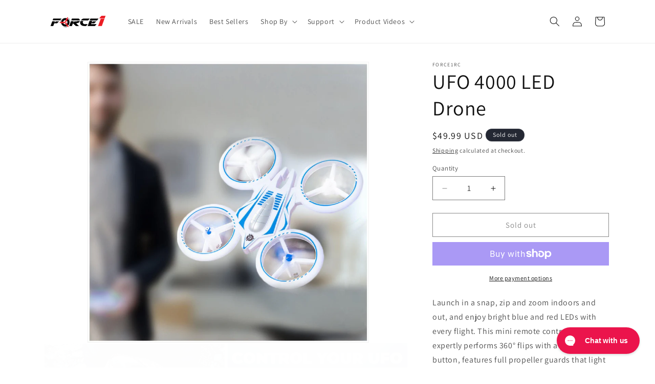

--- FILE ---
content_type: text/html; charset=utf-8
request_url: https://force1rc.com/collections/beginner/products/ufo-4000
body_size: 31706
content:
<!doctype html>
<html class="js" lang="en">
  <head>
    <meta charset="utf-8">
    <meta http-equiv="X-UA-Compatible" content="IE=edge">
    <meta name="viewport" content="width=device-width,initial-scale=1">
    <meta name="theme-color" content="">
    <link rel="canonical" href="https://force1rc.com/products/ufo-4000"><link rel="icon" type="image/png" href="//force1rc.com/cdn/shop/files/Force1_Favicon.gif?crop=center&height=32&v=1613517306&width=32"><link rel="preconnect" href="https://fonts.shopifycdn.com" crossorigin><title>
      UFO 4000 LED Drone
 &ndash; Force1RC</title>

    
      <meta name="description" content="Force1 UFO 4000 LED quadcopter drone was made to perform colorful acrobatic stunts! It’s super lightweight, streamlined design makes it more aerodynamic allowing you to zip around at high speeds.">
    

    

<meta property="og:site_name" content="Force1RC">
<meta property="og:url" content="https://force1rc.com/products/ufo-4000">
<meta property="og:title" content="UFO 4000 LED Drone">
<meta property="og:type" content="product">
<meta property="og:description" content="Force1 UFO 4000 LED quadcopter drone was made to perform colorful acrobatic stunts! It’s super lightweight, streamlined design makes it more aerodynamic allowing you to zip around at high speeds."><meta property="og:image" content="http://force1rc.com/cdn/shop/products/ML3-Lifestylephotoorproductlifestyle-100_0cff1066-c3f3-43cc-8c16-287f4ff755a4.jpg?v=1724962337">
  <meta property="og:image:secure_url" content="https://force1rc.com/cdn/shop/products/ML3-Lifestylephotoorproductlifestyle-100_0cff1066-c3f3-43cc-8c16-287f4ff755a4.jpg?v=1724962337">
  <meta property="og:image:width" content="1618">
  <meta property="og:image:height" content="1618"><meta property="og:price:amount" content="49.99">
  <meta property="og:price:currency" content="USD"><meta name="twitter:card" content="summary_large_image">
<meta name="twitter:title" content="UFO 4000 LED Drone">
<meta name="twitter:description" content="Force1 UFO 4000 LED quadcopter drone was made to perform colorful acrobatic stunts! It’s super lightweight, streamlined design makes it more aerodynamic allowing you to zip around at high speeds.">


    <script src="//force1rc.com/cdn/shop/t/30/assets/constants.js?v=132983761750457495441733853359" defer="defer"></script>
    <script src="//force1rc.com/cdn/shop/t/30/assets/pubsub.js?v=158357773527763999511733853360" defer="defer"></script>
    <script src="//force1rc.com/cdn/shop/t/30/assets/global.js?v=152862011079830610291733853359" defer="defer"></script>
    <script src="//force1rc.com/cdn/shop/t/30/assets/details-disclosure.js?v=13653116266235556501733853359" defer="defer"></script>
    <script src="//force1rc.com/cdn/shop/t/30/assets/details-modal.js?v=25581673532751508451733853359" defer="defer"></script>
    <script src="//force1rc.com/cdn/shop/t/30/assets/search-form.js?v=133129549252120666541733853361" defer="defer"></script><script src="//force1rc.com/cdn/shop/t/30/assets/animations.js?v=88693664871331136111733853358" defer="defer"></script><script>window.performance && window.performance.mark && window.performance.mark('shopify.content_for_header.start');</script><meta name="google-site-verification" content="IB2By3g0gnp2akaQEKzNPdLBLVNTKxLN2riRjO2KthA">
<meta id="shopify-digital-wallet" name="shopify-digital-wallet" content="/13551035/digital_wallets/dialog">
<meta name="shopify-checkout-api-token" content="6e65b2ca71a8d1bfe5dd4b278373e25e">
<meta id="in-context-paypal-metadata" data-shop-id="13551035" data-venmo-supported="false" data-environment="production" data-locale="en_US" data-paypal-v4="true" data-currency="USD">
<link rel="alternate" type="application/json+oembed" href="https://force1rc.com/products/ufo-4000.oembed">
<script async="async" src="/checkouts/internal/preloads.js?locale=en-US"></script>
<link rel="preconnect" href="https://shop.app" crossorigin="anonymous">
<script async="async" src="https://shop.app/checkouts/internal/preloads.js?locale=en-US&shop_id=13551035" crossorigin="anonymous"></script>
<script id="apple-pay-shop-capabilities" type="application/json">{"shopId":13551035,"countryCode":"US","currencyCode":"USD","merchantCapabilities":["supports3DS"],"merchantId":"gid:\/\/shopify\/Shop\/13551035","merchantName":"Force1RC","requiredBillingContactFields":["postalAddress","email","phone"],"requiredShippingContactFields":["postalAddress","email","phone"],"shippingType":"shipping","supportedNetworks":["visa","masterCard","amex","discover","elo","jcb"],"total":{"type":"pending","label":"Force1RC","amount":"1.00"},"shopifyPaymentsEnabled":true,"supportsSubscriptions":true}</script>
<script id="shopify-features" type="application/json">{"accessToken":"6e65b2ca71a8d1bfe5dd4b278373e25e","betas":["rich-media-storefront-analytics"],"domain":"force1rc.com","predictiveSearch":true,"shopId":13551035,"locale":"en"}</script>
<script>var Shopify = Shopify || {};
Shopify.shop = "force1rc.myshopify.com";
Shopify.locale = "en";
Shopify.currency = {"active":"USD","rate":"1.0"};
Shopify.country = "US";
Shopify.theme = {"name":"Dawn - Free Theme 12\/10\/24","id":174742044958,"schema_name":"Dawn","schema_version":"15.2.0","theme_store_id":887,"role":"main"};
Shopify.theme.handle = "null";
Shopify.theme.style = {"id":null,"handle":null};
Shopify.cdnHost = "force1rc.com/cdn";
Shopify.routes = Shopify.routes || {};
Shopify.routes.root = "/";</script>
<script type="module">!function(o){(o.Shopify=o.Shopify||{}).modules=!0}(window);</script>
<script>!function(o){function n(){var o=[];function n(){o.push(Array.prototype.slice.apply(arguments))}return n.q=o,n}var t=o.Shopify=o.Shopify||{};t.loadFeatures=n(),t.autoloadFeatures=n()}(window);</script>
<script>
  window.ShopifyPay = window.ShopifyPay || {};
  window.ShopifyPay.apiHost = "shop.app\/pay";
  window.ShopifyPay.redirectState = null;
</script>
<script id="shop-js-analytics" type="application/json">{"pageType":"product"}</script>
<script defer="defer" async type="module" src="//force1rc.com/cdn/shopifycloud/shop-js/modules/v2/client.init-shop-cart-sync_C5BV16lS.en.esm.js"></script>
<script defer="defer" async type="module" src="//force1rc.com/cdn/shopifycloud/shop-js/modules/v2/chunk.common_CygWptCX.esm.js"></script>
<script type="module">
  await import("//force1rc.com/cdn/shopifycloud/shop-js/modules/v2/client.init-shop-cart-sync_C5BV16lS.en.esm.js");
await import("//force1rc.com/cdn/shopifycloud/shop-js/modules/v2/chunk.common_CygWptCX.esm.js");

  window.Shopify.SignInWithShop?.initShopCartSync?.({"fedCMEnabled":true,"windoidEnabled":true});

</script>
<script defer="defer" async type="module" src="//force1rc.com/cdn/shopifycloud/shop-js/modules/v2/client.payment-terms_CZxnsJam.en.esm.js"></script>
<script defer="defer" async type="module" src="//force1rc.com/cdn/shopifycloud/shop-js/modules/v2/chunk.common_CygWptCX.esm.js"></script>
<script defer="defer" async type="module" src="//force1rc.com/cdn/shopifycloud/shop-js/modules/v2/chunk.modal_D71HUcav.esm.js"></script>
<script type="module">
  await import("//force1rc.com/cdn/shopifycloud/shop-js/modules/v2/client.payment-terms_CZxnsJam.en.esm.js");
await import("//force1rc.com/cdn/shopifycloud/shop-js/modules/v2/chunk.common_CygWptCX.esm.js");
await import("//force1rc.com/cdn/shopifycloud/shop-js/modules/v2/chunk.modal_D71HUcav.esm.js");

  
</script>
<script>
  window.Shopify = window.Shopify || {};
  if (!window.Shopify.featureAssets) window.Shopify.featureAssets = {};
  window.Shopify.featureAssets['shop-js'] = {"shop-cart-sync":["modules/v2/client.shop-cart-sync_ZFArdW7E.en.esm.js","modules/v2/chunk.common_CygWptCX.esm.js"],"init-fed-cm":["modules/v2/client.init-fed-cm_CmiC4vf6.en.esm.js","modules/v2/chunk.common_CygWptCX.esm.js"],"shop-button":["modules/v2/client.shop-button_tlx5R9nI.en.esm.js","modules/v2/chunk.common_CygWptCX.esm.js"],"shop-cash-offers":["modules/v2/client.shop-cash-offers_DOA2yAJr.en.esm.js","modules/v2/chunk.common_CygWptCX.esm.js","modules/v2/chunk.modal_D71HUcav.esm.js"],"init-windoid":["modules/v2/client.init-windoid_sURxWdc1.en.esm.js","modules/v2/chunk.common_CygWptCX.esm.js"],"shop-toast-manager":["modules/v2/client.shop-toast-manager_ClPi3nE9.en.esm.js","modules/v2/chunk.common_CygWptCX.esm.js"],"init-shop-email-lookup-coordinator":["modules/v2/client.init-shop-email-lookup-coordinator_B8hsDcYM.en.esm.js","modules/v2/chunk.common_CygWptCX.esm.js"],"init-shop-cart-sync":["modules/v2/client.init-shop-cart-sync_C5BV16lS.en.esm.js","modules/v2/chunk.common_CygWptCX.esm.js"],"avatar":["modules/v2/client.avatar_BTnouDA3.en.esm.js"],"pay-button":["modules/v2/client.pay-button_FdsNuTd3.en.esm.js","modules/v2/chunk.common_CygWptCX.esm.js"],"init-customer-accounts":["modules/v2/client.init-customer-accounts_DxDtT_ad.en.esm.js","modules/v2/client.shop-login-button_C5VAVYt1.en.esm.js","modules/v2/chunk.common_CygWptCX.esm.js","modules/v2/chunk.modal_D71HUcav.esm.js"],"init-shop-for-new-customer-accounts":["modules/v2/client.init-shop-for-new-customer-accounts_ChsxoAhi.en.esm.js","modules/v2/client.shop-login-button_C5VAVYt1.en.esm.js","modules/v2/chunk.common_CygWptCX.esm.js","modules/v2/chunk.modal_D71HUcav.esm.js"],"shop-login-button":["modules/v2/client.shop-login-button_C5VAVYt1.en.esm.js","modules/v2/chunk.common_CygWptCX.esm.js","modules/v2/chunk.modal_D71HUcav.esm.js"],"init-customer-accounts-sign-up":["modules/v2/client.init-customer-accounts-sign-up_CPSyQ0Tj.en.esm.js","modules/v2/client.shop-login-button_C5VAVYt1.en.esm.js","modules/v2/chunk.common_CygWptCX.esm.js","modules/v2/chunk.modal_D71HUcav.esm.js"],"shop-follow-button":["modules/v2/client.shop-follow-button_Cva4Ekp9.en.esm.js","modules/v2/chunk.common_CygWptCX.esm.js","modules/v2/chunk.modal_D71HUcav.esm.js"],"checkout-modal":["modules/v2/client.checkout-modal_BPM8l0SH.en.esm.js","modules/v2/chunk.common_CygWptCX.esm.js","modules/v2/chunk.modal_D71HUcav.esm.js"],"lead-capture":["modules/v2/client.lead-capture_Bi8yE_yS.en.esm.js","modules/v2/chunk.common_CygWptCX.esm.js","modules/v2/chunk.modal_D71HUcav.esm.js"],"shop-login":["modules/v2/client.shop-login_D6lNrXab.en.esm.js","modules/v2/chunk.common_CygWptCX.esm.js","modules/v2/chunk.modal_D71HUcav.esm.js"],"payment-terms":["modules/v2/client.payment-terms_CZxnsJam.en.esm.js","modules/v2/chunk.common_CygWptCX.esm.js","modules/v2/chunk.modal_D71HUcav.esm.js"]};
</script>
<script>(function() {
  var isLoaded = false;
  function asyncLoad() {
    if (isLoaded) return;
    isLoaded = true;
    var urls = ["https:\/\/d3hw6dc1ow8pp2.cloudfront.net\/reviewsWidget.min.js?shop=force1rc.myshopify.com","https:\/\/static.klaviyo.com\/onsite\/js\/klaviyo.js?company_id=WQPNYK\u0026shop=force1rc.myshopify.com","https:\/\/force1rc.com\/apps\/giraffly-trust\/trust-worker-8005ec427cc433a9478d29302111bb805abb197d.js?v=20210629010809\u0026shop=force1rc.myshopify.com","https:\/\/seo.apps.avada.io\/avada-seo-installed.js?shop=force1rc.myshopify.com","https:\/\/js.shippedsuite.com\/shopify\/widget.js?shop=force1rc.myshopify.com","https:\/\/config.gorgias.chat\/bundle-loader\/01H9V3WKXJE9HYNJTG0JZJWNST?source=shopify1click\u0026shop=force1rc.myshopify.com","https:\/\/search-us3.omegacommerce.com\/instant\/initjs?ID=de6d469e-f4a5-4aef-b5f5-990d102357f3\u0026shop=force1rc.myshopify.com","https:\/\/cdn.9gtb.com\/loader.js?g_cvt_id=9ff9fb39-3b4e-4a03-b9e0-a4150452a21a\u0026shop=force1rc.myshopify.com"];
    for (var i = 0; i < urls.length; i++) {
      var s = document.createElement('script');
      s.type = 'text/javascript';
      s.async = true;
      s.src = urls[i];
      var x = document.getElementsByTagName('script')[0];
      x.parentNode.insertBefore(s, x);
    }
  };
  if(window.attachEvent) {
    window.attachEvent('onload', asyncLoad);
  } else {
    window.addEventListener('load', asyncLoad, false);
  }
})();</script>
<script id="__st">var __st={"a":13551035,"offset":-43200,"reqid":"2621018f-c8a1-4422-9f9c-81bdfe103e54-1768669061","pageurl":"force1rc.com\/collections\/beginner\/products\/ufo-4000","u":"d86df231a142","p":"product","rtyp":"product","rid":1461824552983};</script>
<script>window.ShopifyPaypalV4VisibilityTracking = true;</script>
<script id="captcha-bootstrap">!function(){'use strict';const t='contact',e='account',n='new_comment',o=[[t,t],['blogs',n],['comments',n],[t,'customer']],c=[[e,'customer_login'],[e,'guest_login'],[e,'recover_customer_password'],[e,'create_customer']],r=t=>t.map((([t,e])=>`form[action*='/${t}']:not([data-nocaptcha='true']) input[name='form_type'][value='${e}']`)).join(','),a=t=>()=>t?[...document.querySelectorAll(t)].map((t=>t.form)):[];function s(){const t=[...o],e=r(t);return a(e)}const i='password',u='form_key',d=['recaptcha-v3-token','g-recaptcha-response','h-captcha-response',i],f=()=>{try{return window.sessionStorage}catch{return}},m='__shopify_v',_=t=>t.elements[u];function p(t,e,n=!1){try{const o=window.sessionStorage,c=JSON.parse(o.getItem(e)),{data:r}=function(t){const{data:e,action:n}=t;return t[m]||n?{data:e,action:n}:{data:t,action:n}}(c);for(const[e,n]of Object.entries(r))t.elements[e]&&(t.elements[e].value=n);n&&o.removeItem(e)}catch(o){console.error('form repopulation failed',{error:o})}}const l='form_type',E='cptcha';function T(t){t.dataset[E]=!0}const w=window,h=w.document,L='Shopify',v='ce_forms',y='captcha';let A=!1;((t,e)=>{const n=(g='f06e6c50-85a8-45c8-87d0-21a2b65856fe',I='https://cdn.shopify.com/shopifycloud/storefront-forms-hcaptcha/ce_storefront_forms_captcha_hcaptcha.v1.5.2.iife.js',D={infoText:'Protected by hCaptcha',privacyText:'Privacy',termsText:'Terms'},(t,e,n)=>{const o=w[L][v],c=o.bindForm;if(c)return c(t,g,e,D).then(n);var r;o.q.push([[t,g,e,D],n]),r=I,A||(h.body.append(Object.assign(h.createElement('script'),{id:'captcha-provider',async:!0,src:r})),A=!0)});var g,I,D;w[L]=w[L]||{},w[L][v]=w[L][v]||{},w[L][v].q=[],w[L][y]=w[L][y]||{},w[L][y].protect=function(t,e){n(t,void 0,e),T(t)},Object.freeze(w[L][y]),function(t,e,n,w,h,L){const[v,y,A,g]=function(t,e,n){const i=e?o:[],u=t?c:[],d=[...i,...u],f=r(d),m=r(i),_=r(d.filter((([t,e])=>n.includes(e))));return[a(f),a(m),a(_),s()]}(w,h,L),I=t=>{const e=t.target;return e instanceof HTMLFormElement?e:e&&e.form},D=t=>v().includes(t);t.addEventListener('submit',(t=>{const e=I(t);if(!e)return;const n=D(e)&&!e.dataset.hcaptchaBound&&!e.dataset.recaptchaBound,o=_(e),c=g().includes(e)&&(!o||!o.value);(n||c)&&t.preventDefault(),c&&!n&&(function(t){try{if(!f())return;!function(t){const e=f();if(!e)return;const n=_(t);if(!n)return;const o=n.value;o&&e.removeItem(o)}(t);const e=Array.from(Array(32),(()=>Math.random().toString(36)[2])).join('');!function(t,e){_(t)||t.append(Object.assign(document.createElement('input'),{type:'hidden',name:u})),t.elements[u].value=e}(t,e),function(t,e){const n=f();if(!n)return;const o=[...t.querySelectorAll(`input[type='${i}']`)].map((({name:t})=>t)),c=[...d,...o],r={};for(const[a,s]of new FormData(t).entries())c.includes(a)||(r[a]=s);n.setItem(e,JSON.stringify({[m]:1,action:t.action,data:r}))}(t,e)}catch(e){console.error('failed to persist form',e)}}(e),e.submit())}));const S=(t,e)=>{t&&!t.dataset[E]&&(n(t,e.some((e=>e===t))),T(t))};for(const o of['focusin','change'])t.addEventListener(o,(t=>{const e=I(t);D(e)&&S(e,y())}));const B=e.get('form_key'),M=e.get(l),P=B&&M;t.addEventListener('DOMContentLoaded',(()=>{const t=y();if(P)for(const e of t)e.elements[l].value===M&&p(e,B);[...new Set([...A(),...v().filter((t=>'true'===t.dataset.shopifyCaptcha))])].forEach((e=>S(e,t)))}))}(h,new URLSearchParams(w.location.search),n,t,e,['guest_login'])})(!0,!0)}();</script>
<script integrity="sha256-4kQ18oKyAcykRKYeNunJcIwy7WH5gtpwJnB7kiuLZ1E=" data-source-attribution="shopify.loadfeatures" defer="defer" src="//force1rc.com/cdn/shopifycloud/storefront/assets/storefront/load_feature-a0a9edcb.js" crossorigin="anonymous"></script>
<script crossorigin="anonymous" defer="defer" src="//force1rc.com/cdn/shopifycloud/storefront/assets/shopify_pay/storefront-65b4c6d7.js?v=20250812"></script>
<script data-source-attribution="shopify.dynamic_checkout.dynamic.init">var Shopify=Shopify||{};Shopify.PaymentButton=Shopify.PaymentButton||{isStorefrontPortableWallets:!0,init:function(){window.Shopify.PaymentButton.init=function(){};var t=document.createElement("script");t.src="https://force1rc.com/cdn/shopifycloud/portable-wallets/latest/portable-wallets.en.js",t.type="module",document.head.appendChild(t)}};
</script>
<script data-source-attribution="shopify.dynamic_checkout.buyer_consent">
  function portableWalletsHideBuyerConsent(e){var t=document.getElementById("shopify-buyer-consent"),n=document.getElementById("shopify-subscription-policy-button");t&&n&&(t.classList.add("hidden"),t.setAttribute("aria-hidden","true"),n.removeEventListener("click",e))}function portableWalletsShowBuyerConsent(e){var t=document.getElementById("shopify-buyer-consent"),n=document.getElementById("shopify-subscription-policy-button");t&&n&&(t.classList.remove("hidden"),t.removeAttribute("aria-hidden"),n.addEventListener("click",e))}window.Shopify?.PaymentButton&&(window.Shopify.PaymentButton.hideBuyerConsent=portableWalletsHideBuyerConsent,window.Shopify.PaymentButton.showBuyerConsent=portableWalletsShowBuyerConsent);
</script>
<script>
  function portableWalletsCleanup(e){e&&e.src&&console.error("Failed to load portable wallets script "+e.src);var t=document.querySelectorAll("shopify-accelerated-checkout .shopify-payment-button__skeleton, shopify-accelerated-checkout-cart .wallet-cart-button__skeleton"),e=document.getElementById("shopify-buyer-consent");for(let e=0;e<t.length;e++)t[e].remove();e&&e.remove()}function portableWalletsNotLoadedAsModule(e){e instanceof ErrorEvent&&"string"==typeof e.message&&e.message.includes("import.meta")&&"string"==typeof e.filename&&e.filename.includes("portable-wallets")&&(window.removeEventListener("error",portableWalletsNotLoadedAsModule),window.Shopify.PaymentButton.failedToLoad=e,"loading"===document.readyState?document.addEventListener("DOMContentLoaded",window.Shopify.PaymentButton.init):window.Shopify.PaymentButton.init())}window.addEventListener("error",portableWalletsNotLoadedAsModule);
</script>

<script type="module" src="https://force1rc.com/cdn/shopifycloud/portable-wallets/latest/portable-wallets.en.js" onError="portableWalletsCleanup(this)" crossorigin="anonymous"></script>
<script nomodule>
  document.addEventListener("DOMContentLoaded", portableWalletsCleanup);
</script>

<link id="shopify-accelerated-checkout-styles" rel="stylesheet" media="screen" href="https://force1rc.com/cdn/shopifycloud/portable-wallets/latest/accelerated-checkout-backwards-compat.css" crossorigin="anonymous">
<style id="shopify-accelerated-checkout-cart">
        #shopify-buyer-consent {
  margin-top: 1em;
  display: inline-block;
  width: 100%;
}

#shopify-buyer-consent.hidden {
  display: none;
}

#shopify-subscription-policy-button {
  background: none;
  border: none;
  padding: 0;
  text-decoration: underline;
  font-size: inherit;
  cursor: pointer;
}

#shopify-subscription-policy-button::before {
  box-shadow: none;
}

      </style>
<script id="sections-script" data-sections="header" defer="defer" src="//force1rc.com/cdn/shop/t/30/compiled_assets/scripts.js?2955"></script>
<script>window.performance && window.performance.mark && window.performance.mark('shopify.content_for_header.end');</script>


    <style data-shopify>
      @font-face {
  font-family: Assistant;
  font-weight: 400;
  font-style: normal;
  font-display: swap;
  src: url("//force1rc.com/cdn/fonts/assistant/assistant_n4.9120912a469cad1cc292572851508ca49d12e768.woff2") format("woff2"),
       url("//force1rc.com/cdn/fonts/assistant/assistant_n4.6e9875ce64e0fefcd3f4446b7ec9036b3ddd2985.woff") format("woff");
}

      @font-face {
  font-family: Assistant;
  font-weight: 700;
  font-style: normal;
  font-display: swap;
  src: url("//force1rc.com/cdn/fonts/assistant/assistant_n7.bf44452348ec8b8efa3aa3068825305886b1c83c.woff2") format("woff2"),
       url("//force1rc.com/cdn/fonts/assistant/assistant_n7.0c887fee83f6b3bda822f1150b912c72da0f7b64.woff") format("woff");
}

      
      
      @font-face {
  font-family: Assistant;
  font-weight: 400;
  font-style: normal;
  font-display: swap;
  src: url("//force1rc.com/cdn/fonts/assistant/assistant_n4.9120912a469cad1cc292572851508ca49d12e768.woff2") format("woff2"),
       url("//force1rc.com/cdn/fonts/assistant/assistant_n4.6e9875ce64e0fefcd3f4446b7ec9036b3ddd2985.woff") format("woff");
}


      
        :root,
        .color-scheme-1 {
          --color-background: 255,255,255;
        
          --gradient-background: #ffffff;
        

        

        --color-foreground: 18,18,18;
        --color-background-contrast: 191,191,191;
        --color-shadow: 18,18,18;
        --color-button: 18,18,18;
        --color-button-text: 255,255,255;
        --color-secondary-button: 255,255,255;
        --color-secondary-button-text: 18,18,18;
        --color-link: 18,18,18;
        --color-badge-foreground: 18,18,18;
        --color-badge-background: 255,255,255;
        --color-badge-border: 18,18,18;
        --payment-terms-background-color: rgb(255 255 255);
      }
      
        
        .color-scheme-2 {
          --color-background: 243,243,243;
        
          --gradient-background: #f3f3f3;
        

        

        --color-foreground: 18,18,18;
        --color-background-contrast: 179,179,179;
        --color-shadow: 18,18,18;
        --color-button: 18,18,18;
        --color-button-text: 243,243,243;
        --color-secondary-button: 243,243,243;
        --color-secondary-button-text: 18,18,18;
        --color-link: 18,18,18;
        --color-badge-foreground: 18,18,18;
        --color-badge-background: 243,243,243;
        --color-badge-border: 18,18,18;
        --payment-terms-background-color: rgb(243 243 243);
      }
      
        
        .color-scheme-3 {
          --color-background: 36,40,51;
        
          --gradient-background: #242833;
        

        

        --color-foreground: 255,255,255;
        --color-background-contrast: 47,52,66;
        --color-shadow: 18,18,18;
        --color-button: 255,255,255;
        --color-button-text: 0,0,0;
        --color-secondary-button: 36,40,51;
        --color-secondary-button-text: 255,255,255;
        --color-link: 255,255,255;
        --color-badge-foreground: 255,255,255;
        --color-badge-background: 36,40,51;
        --color-badge-border: 255,255,255;
        --payment-terms-background-color: rgb(36 40 51);
      }
      
        
        .color-scheme-4 {
          --color-background: 18,18,18;
        
          --gradient-background: #121212;
        

        

        --color-foreground: 255,255,255;
        --color-background-contrast: 146,146,146;
        --color-shadow: 18,18,18;
        --color-button: 255,255,255;
        --color-button-text: 18,18,18;
        --color-secondary-button: 18,18,18;
        --color-secondary-button-text: 255,255,255;
        --color-link: 255,255,255;
        --color-badge-foreground: 255,255,255;
        --color-badge-background: 18,18,18;
        --color-badge-border: 255,255,255;
        --payment-terms-background-color: rgb(18 18 18);
      }
      
        
        .color-scheme-5 {
          --color-background: 51,79,180;
        
          --gradient-background: #334fb4;
        

        

        --color-foreground: 255,255,255;
        --color-background-contrast: 23,35,81;
        --color-shadow: 18,18,18;
        --color-button: 255,255,255;
        --color-button-text: 51,79,180;
        --color-secondary-button: 51,79,180;
        --color-secondary-button-text: 255,255,255;
        --color-link: 255,255,255;
        --color-badge-foreground: 255,255,255;
        --color-badge-background: 51,79,180;
        --color-badge-border: 255,255,255;
        --payment-terms-background-color: rgb(51 79 180);
      }
      

      body, .color-scheme-1, .color-scheme-2, .color-scheme-3, .color-scheme-4, .color-scheme-5 {
        color: rgba(var(--color-foreground), 0.75);
        background-color: rgb(var(--color-background));
      }

      :root {
        --font-body-family: Assistant, sans-serif;
        --font-body-style: normal;
        --font-body-weight: 400;
        --font-body-weight-bold: 700;

        --font-heading-family: Assistant, sans-serif;
        --font-heading-style: normal;
        --font-heading-weight: 400;

        --font-body-scale: 1.0;
        --font-heading-scale: 1.0;

        --media-padding: px;
        --media-border-opacity: 0.05;
        --media-border-width: 1px;
        --media-radius: 0px;
        --media-shadow-opacity: 0.0;
        --media-shadow-horizontal-offset: 0px;
        --media-shadow-vertical-offset: 4px;
        --media-shadow-blur-radius: 5px;
        --media-shadow-visible: 0;

        --page-width: 120rem;
        --page-width-margin: 0rem;

        --product-card-image-padding: 0.0rem;
        --product-card-corner-radius: 0.0rem;
        --product-card-text-alignment: left;
        --product-card-border-width: 0.0rem;
        --product-card-border-opacity: 0.1;
        --product-card-shadow-opacity: 0.0;
        --product-card-shadow-visible: 0;
        --product-card-shadow-horizontal-offset: 0.0rem;
        --product-card-shadow-vertical-offset: 0.4rem;
        --product-card-shadow-blur-radius: 0.5rem;

        --collection-card-image-padding: 0.0rem;
        --collection-card-corner-radius: 0.0rem;
        --collection-card-text-alignment: left;
        --collection-card-border-width: 0.0rem;
        --collection-card-border-opacity: 0.1;
        --collection-card-shadow-opacity: 0.0;
        --collection-card-shadow-visible: 0;
        --collection-card-shadow-horizontal-offset: 0.0rem;
        --collection-card-shadow-vertical-offset: 0.4rem;
        --collection-card-shadow-blur-radius: 0.5rem;

        --blog-card-image-padding: 0.0rem;
        --blog-card-corner-radius: 0.0rem;
        --blog-card-text-alignment: left;
        --blog-card-border-width: 0.0rem;
        --blog-card-border-opacity: 0.1;
        --blog-card-shadow-opacity: 0.0;
        --blog-card-shadow-visible: 0;
        --blog-card-shadow-horizontal-offset: 0.0rem;
        --blog-card-shadow-vertical-offset: 0.4rem;
        --blog-card-shadow-blur-radius: 0.5rem;

        --badge-corner-radius: 4.0rem;

        --popup-border-width: 1px;
        --popup-border-opacity: 0.1;
        --popup-corner-radius: 0px;
        --popup-shadow-opacity: 0.05;
        --popup-shadow-horizontal-offset: 0px;
        --popup-shadow-vertical-offset: 4px;
        --popup-shadow-blur-radius: 5px;

        --drawer-border-width: 1px;
        --drawer-border-opacity: 0.1;
        --drawer-shadow-opacity: 0.0;
        --drawer-shadow-horizontal-offset: 0px;
        --drawer-shadow-vertical-offset: 4px;
        --drawer-shadow-blur-radius: 5px;

        --spacing-sections-desktop: 0px;
        --spacing-sections-mobile: 0px;

        --grid-desktop-vertical-spacing: 8px;
        --grid-desktop-horizontal-spacing: 8px;
        --grid-mobile-vertical-spacing: 4px;
        --grid-mobile-horizontal-spacing: 4px;

        --text-boxes-border-opacity: 0.1;
        --text-boxes-border-width: 0px;
        --text-boxes-radius: 0px;
        --text-boxes-shadow-opacity: 0.0;
        --text-boxes-shadow-visible: 0;
        --text-boxes-shadow-horizontal-offset: 0px;
        --text-boxes-shadow-vertical-offset: 4px;
        --text-boxes-shadow-blur-radius: 5px;

        --buttons-radius: 0px;
        --buttons-radius-outset: 0px;
        --buttons-border-width: 1px;
        --buttons-border-opacity: 1.0;
        --buttons-shadow-opacity: 0.0;
        --buttons-shadow-visible: 0;
        --buttons-shadow-horizontal-offset: 0px;
        --buttons-shadow-vertical-offset: 4px;
        --buttons-shadow-blur-radius: 5px;
        --buttons-border-offset: 0px;

        --inputs-radius: 0px;
        --inputs-border-width: 1px;
        --inputs-border-opacity: 0.55;
        --inputs-shadow-opacity: 0.0;
        --inputs-shadow-horizontal-offset: 0px;
        --inputs-margin-offset: 0px;
        --inputs-shadow-vertical-offset: 4px;
        --inputs-shadow-blur-radius: 5px;
        --inputs-radius-outset: 0px;

        --variant-pills-radius: 40px;
        --variant-pills-border-width: 1px;
        --variant-pills-border-opacity: 0.55;
        --variant-pills-shadow-opacity: 0.0;
        --variant-pills-shadow-horizontal-offset: 0px;
        --variant-pills-shadow-vertical-offset: 4px;
        --variant-pills-shadow-blur-radius: 5px;
      }

      *,
      *::before,
      *::after {
        box-sizing: inherit;
      }

      html {
        box-sizing: border-box;
        font-size: calc(var(--font-body-scale) * 62.5%);
        height: 100%;
      }

      body {
        display: grid;
        grid-template-rows: auto auto 1fr auto;
        grid-template-columns: 100%;
        min-height: 100%;
        margin: 0;
        font-size: 1.5rem;
        letter-spacing: 0.06rem;
        line-height: calc(1 + 0.8 / var(--font-body-scale));
        font-family: var(--font-body-family);
        font-style: var(--font-body-style);
        font-weight: var(--font-body-weight);
      }

      @media screen and (min-width: 750px) {
        body {
          font-size: 1.6rem;
        }
      }
    </style>

    <link href="//force1rc.com/cdn/shop/t/30/assets/base.css?v=159841507637079171801733853358" rel="stylesheet" type="text/css" media="all" />
    <link rel="stylesheet" href="//force1rc.com/cdn/shop/t/30/assets/component-cart-items.css?v=123238115697927560811733853359" media="print" onload="this.media='all'">
      <link rel="preload" as="font" href="//force1rc.com/cdn/fonts/assistant/assistant_n4.9120912a469cad1cc292572851508ca49d12e768.woff2" type="font/woff2" crossorigin>
      

      <link rel="preload" as="font" href="//force1rc.com/cdn/fonts/assistant/assistant_n4.9120912a469cad1cc292572851508ca49d12e768.woff2" type="font/woff2" crossorigin>
      
<link
        rel="stylesheet"
        href="//force1rc.com/cdn/shop/t/30/assets/component-predictive-search.css?v=118923337488134913561733853359"
        media="print"
        onload="this.media='all'"
      ><script>
      if (Shopify.designMode) {
        document.documentElement.classList.add('shopify-design-mode');
      }
    </script>
  <link href="https://monorail-edge.shopifysvc.com" rel="dns-prefetch">
<script>(function(){if ("sendBeacon" in navigator && "performance" in window) {try {var session_token_from_headers = performance.getEntriesByType('navigation')[0].serverTiming.find(x => x.name == '_s').description;} catch {var session_token_from_headers = undefined;}var session_cookie_matches = document.cookie.match(/_shopify_s=([^;]*)/);var session_token_from_cookie = session_cookie_matches && session_cookie_matches.length === 2 ? session_cookie_matches[1] : "";var session_token = session_token_from_headers || session_token_from_cookie || "";function handle_abandonment_event(e) {var entries = performance.getEntries().filter(function(entry) {return /monorail-edge.shopifysvc.com/.test(entry.name);});if (!window.abandonment_tracked && entries.length === 0) {window.abandonment_tracked = true;var currentMs = Date.now();var navigation_start = performance.timing.navigationStart;var payload = {shop_id: 13551035,url: window.location.href,navigation_start,duration: currentMs - navigation_start,session_token,page_type: "product"};window.navigator.sendBeacon("https://monorail-edge.shopifysvc.com/v1/produce", JSON.stringify({schema_id: "online_store_buyer_site_abandonment/1.1",payload: payload,metadata: {event_created_at_ms: currentMs,event_sent_at_ms: currentMs}}));}}window.addEventListener('pagehide', handle_abandonment_event);}}());</script>
<script id="web-pixels-manager-setup">(function e(e,d,r,n,o){if(void 0===o&&(o={}),!Boolean(null===(a=null===(i=window.Shopify)||void 0===i?void 0:i.analytics)||void 0===a?void 0:a.replayQueue)){var i,a;window.Shopify=window.Shopify||{};var t=window.Shopify;t.analytics=t.analytics||{};var s=t.analytics;s.replayQueue=[],s.publish=function(e,d,r){return s.replayQueue.push([e,d,r]),!0};try{self.performance.mark("wpm:start")}catch(e){}var l=function(){var e={modern:/Edge?\/(1{2}[4-9]|1[2-9]\d|[2-9]\d{2}|\d{4,})\.\d+(\.\d+|)|Firefox\/(1{2}[4-9]|1[2-9]\d|[2-9]\d{2}|\d{4,})\.\d+(\.\d+|)|Chrom(ium|e)\/(9{2}|\d{3,})\.\d+(\.\d+|)|(Maci|X1{2}).+ Version\/(15\.\d+|(1[6-9]|[2-9]\d|\d{3,})\.\d+)([,.]\d+|)( \(\w+\)|)( Mobile\/\w+|) Safari\/|Chrome.+OPR\/(9{2}|\d{3,})\.\d+\.\d+|(CPU[ +]OS|iPhone[ +]OS|CPU[ +]iPhone|CPU IPhone OS|CPU iPad OS)[ +]+(15[._]\d+|(1[6-9]|[2-9]\d|\d{3,})[._]\d+)([._]\d+|)|Android:?[ /-](13[3-9]|1[4-9]\d|[2-9]\d{2}|\d{4,})(\.\d+|)(\.\d+|)|Android.+Firefox\/(13[5-9]|1[4-9]\d|[2-9]\d{2}|\d{4,})\.\d+(\.\d+|)|Android.+Chrom(ium|e)\/(13[3-9]|1[4-9]\d|[2-9]\d{2}|\d{4,})\.\d+(\.\d+|)|SamsungBrowser\/([2-9]\d|\d{3,})\.\d+/,legacy:/Edge?\/(1[6-9]|[2-9]\d|\d{3,})\.\d+(\.\d+|)|Firefox\/(5[4-9]|[6-9]\d|\d{3,})\.\d+(\.\d+|)|Chrom(ium|e)\/(5[1-9]|[6-9]\d|\d{3,})\.\d+(\.\d+|)([\d.]+$|.*Safari\/(?![\d.]+ Edge\/[\d.]+$))|(Maci|X1{2}).+ Version\/(10\.\d+|(1[1-9]|[2-9]\d|\d{3,})\.\d+)([,.]\d+|)( \(\w+\)|)( Mobile\/\w+|) Safari\/|Chrome.+OPR\/(3[89]|[4-9]\d|\d{3,})\.\d+\.\d+|(CPU[ +]OS|iPhone[ +]OS|CPU[ +]iPhone|CPU IPhone OS|CPU iPad OS)[ +]+(10[._]\d+|(1[1-9]|[2-9]\d|\d{3,})[._]\d+)([._]\d+|)|Android:?[ /-](13[3-9]|1[4-9]\d|[2-9]\d{2}|\d{4,})(\.\d+|)(\.\d+|)|Mobile Safari.+OPR\/([89]\d|\d{3,})\.\d+\.\d+|Android.+Firefox\/(13[5-9]|1[4-9]\d|[2-9]\d{2}|\d{4,})\.\d+(\.\d+|)|Android.+Chrom(ium|e)\/(13[3-9]|1[4-9]\d|[2-9]\d{2}|\d{4,})\.\d+(\.\d+|)|Android.+(UC? ?Browser|UCWEB|U3)[ /]?(15\.([5-9]|\d{2,})|(1[6-9]|[2-9]\d|\d{3,})\.\d+)\.\d+|SamsungBrowser\/(5\.\d+|([6-9]|\d{2,})\.\d+)|Android.+MQ{2}Browser\/(14(\.(9|\d{2,})|)|(1[5-9]|[2-9]\d|\d{3,})(\.\d+|))(\.\d+|)|K[Aa][Ii]OS\/(3\.\d+|([4-9]|\d{2,})\.\d+)(\.\d+|)/},d=e.modern,r=e.legacy,n=navigator.userAgent;return n.match(d)?"modern":n.match(r)?"legacy":"unknown"}(),u="modern"===l?"modern":"legacy",c=(null!=n?n:{modern:"",legacy:""})[u],f=function(e){return[e.baseUrl,"/wpm","/b",e.hashVersion,"modern"===e.buildTarget?"m":"l",".js"].join("")}({baseUrl:d,hashVersion:r,buildTarget:u}),m=function(e){var d=e.version,r=e.bundleTarget,n=e.surface,o=e.pageUrl,i=e.monorailEndpoint;return{emit:function(e){var a=e.status,t=e.errorMsg,s=(new Date).getTime(),l=JSON.stringify({metadata:{event_sent_at_ms:s},events:[{schema_id:"web_pixels_manager_load/3.1",payload:{version:d,bundle_target:r,page_url:o,status:a,surface:n,error_msg:t},metadata:{event_created_at_ms:s}}]});if(!i)return console&&console.warn&&console.warn("[Web Pixels Manager] No Monorail endpoint provided, skipping logging."),!1;try{return self.navigator.sendBeacon.bind(self.navigator)(i,l)}catch(e){}var u=new XMLHttpRequest;try{return u.open("POST",i,!0),u.setRequestHeader("Content-Type","text/plain"),u.send(l),!0}catch(e){return console&&console.warn&&console.warn("[Web Pixels Manager] Got an unhandled error while logging to Monorail."),!1}}}}({version:r,bundleTarget:l,surface:e.surface,pageUrl:self.location.href,monorailEndpoint:e.monorailEndpoint});try{o.browserTarget=l,function(e){var d=e.src,r=e.async,n=void 0===r||r,o=e.onload,i=e.onerror,a=e.sri,t=e.scriptDataAttributes,s=void 0===t?{}:t,l=document.createElement("script"),u=document.querySelector("head"),c=document.querySelector("body");if(l.async=n,l.src=d,a&&(l.integrity=a,l.crossOrigin="anonymous"),s)for(var f in s)if(Object.prototype.hasOwnProperty.call(s,f))try{l.dataset[f]=s[f]}catch(e){}if(o&&l.addEventListener("load",o),i&&l.addEventListener("error",i),u)u.appendChild(l);else{if(!c)throw new Error("Did not find a head or body element to append the script");c.appendChild(l)}}({src:f,async:!0,onload:function(){if(!function(){var e,d;return Boolean(null===(d=null===(e=window.Shopify)||void 0===e?void 0:e.analytics)||void 0===d?void 0:d.initialized)}()){var d=window.webPixelsManager.init(e)||void 0;if(d){var r=window.Shopify.analytics;r.replayQueue.forEach((function(e){var r=e[0],n=e[1],o=e[2];d.publishCustomEvent(r,n,o)})),r.replayQueue=[],r.publish=d.publishCustomEvent,r.visitor=d.visitor,r.initialized=!0}}},onerror:function(){return m.emit({status:"failed",errorMsg:"".concat(f," has failed to load")})},sri:function(e){var d=/^sha384-[A-Za-z0-9+/=]+$/;return"string"==typeof e&&d.test(e)}(c)?c:"",scriptDataAttributes:o}),m.emit({status:"loading"})}catch(e){m.emit({status:"failed",errorMsg:(null==e?void 0:e.message)||"Unknown error"})}}})({shopId: 13551035,storefrontBaseUrl: "https://force1rc.com",extensionsBaseUrl: "https://extensions.shopifycdn.com/cdn/shopifycloud/web-pixels-manager",monorailEndpoint: "https://monorail-edge.shopifysvc.com/unstable/produce_batch",surface: "storefront-renderer",enabledBetaFlags: ["2dca8a86"],webPixelsConfigList: [{"id":"727875870","configuration":"{\"config\":\"{\\\"pixel_id\\\":\\\"G-739HM3FT8J\\\",\\\"gtag_events\\\":[{\\\"type\\\":\\\"purchase\\\",\\\"action_label\\\":\\\"G-739HM3FT8J\\\"},{\\\"type\\\":\\\"page_view\\\",\\\"action_label\\\":\\\"G-739HM3FT8J\\\"},{\\\"type\\\":\\\"view_item\\\",\\\"action_label\\\":\\\"G-739HM3FT8J\\\"},{\\\"type\\\":\\\"search\\\",\\\"action_label\\\":\\\"G-739HM3FT8J\\\"},{\\\"type\\\":\\\"add_to_cart\\\",\\\"action_label\\\":\\\"G-739HM3FT8J\\\"},{\\\"type\\\":\\\"begin_checkout\\\",\\\"action_label\\\":\\\"G-739HM3FT8J\\\"},{\\\"type\\\":\\\"add_payment_info\\\",\\\"action_label\\\":\\\"G-739HM3FT8J\\\"}],\\\"enable_monitoring_mode\\\":false}\"}","eventPayloadVersion":"v1","runtimeContext":"OPEN","scriptVersion":"b2a88bafab3e21179ed38636efcd8a93","type":"APP","apiClientId":1780363,"privacyPurposes":[],"dataSharingAdjustments":{"protectedCustomerApprovalScopes":["read_customer_address","read_customer_email","read_customer_name","read_customer_personal_data","read_customer_phone"]}},{"id":"215286046","configuration":"{\"tagID\":\"2621323426519\"}","eventPayloadVersion":"v1","runtimeContext":"STRICT","scriptVersion":"18031546ee651571ed29edbe71a3550b","type":"APP","apiClientId":3009811,"privacyPurposes":["ANALYTICS","MARKETING","SALE_OF_DATA"],"dataSharingAdjustments":{"protectedCustomerApprovalScopes":["read_customer_address","read_customer_email","read_customer_name","read_customer_personal_data","read_customer_phone"]}},{"id":"134414622","eventPayloadVersion":"v1","runtimeContext":"LAX","scriptVersion":"1","type":"CUSTOM","privacyPurposes":["MARKETING"],"name":"Meta pixel (migrated)"},{"id":"shopify-app-pixel","configuration":"{}","eventPayloadVersion":"v1","runtimeContext":"STRICT","scriptVersion":"0450","apiClientId":"shopify-pixel","type":"APP","privacyPurposes":["ANALYTICS","MARKETING"]},{"id":"shopify-custom-pixel","eventPayloadVersion":"v1","runtimeContext":"LAX","scriptVersion":"0450","apiClientId":"shopify-pixel","type":"CUSTOM","privacyPurposes":["ANALYTICS","MARKETING"]}],isMerchantRequest: false,initData: {"shop":{"name":"Force1RC","paymentSettings":{"currencyCode":"USD"},"myshopifyDomain":"force1rc.myshopify.com","countryCode":"US","storefrontUrl":"https:\/\/force1rc.com"},"customer":null,"cart":null,"checkout":null,"productVariants":[{"price":{"amount":49.99,"currencyCode":"USD"},"product":{"title":"UFO 4000 LED Drone","vendor":"Force1RC","id":"1461824552983","untranslatedTitle":"UFO 4000 LED Drone","url":"\/products\/ufo-4000","type":"RC Drones"},"id":"12783828402199","image":{"src":"\/\/force1rc.com\/cdn\/shop\/products\/ML3-Lifestylephotoorproductlifestyle-100_0cff1066-c3f3-43cc-8c16-287f4ff755a4.jpg?v=1724962337"},"sku":"F1-UFO400-WHT","title":"Default Title","untranslatedTitle":"Default Title"}],"purchasingCompany":null},},"https://force1rc.com/cdn","fcfee988w5aeb613cpc8e4bc33m6693e112",{"modern":"","legacy":""},{"shopId":"13551035","storefrontBaseUrl":"https:\/\/force1rc.com","extensionBaseUrl":"https:\/\/extensions.shopifycdn.com\/cdn\/shopifycloud\/web-pixels-manager","surface":"storefront-renderer","enabledBetaFlags":"[\"2dca8a86\"]","isMerchantRequest":"false","hashVersion":"fcfee988w5aeb613cpc8e4bc33m6693e112","publish":"custom","events":"[[\"page_viewed\",{}],[\"product_viewed\",{\"productVariant\":{\"price\":{\"amount\":49.99,\"currencyCode\":\"USD\"},\"product\":{\"title\":\"UFO 4000 LED Drone\",\"vendor\":\"Force1RC\",\"id\":\"1461824552983\",\"untranslatedTitle\":\"UFO 4000 LED Drone\",\"url\":\"\/products\/ufo-4000\",\"type\":\"RC Drones\"},\"id\":\"12783828402199\",\"image\":{\"src\":\"\/\/force1rc.com\/cdn\/shop\/products\/ML3-Lifestylephotoorproductlifestyle-100_0cff1066-c3f3-43cc-8c16-287f4ff755a4.jpg?v=1724962337\"},\"sku\":\"F1-UFO400-WHT\",\"title\":\"Default Title\",\"untranslatedTitle\":\"Default Title\"}}]]"});</script><script>
  window.ShopifyAnalytics = window.ShopifyAnalytics || {};
  window.ShopifyAnalytics.meta = window.ShopifyAnalytics.meta || {};
  window.ShopifyAnalytics.meta.currency = 'USD';
  var meta = {"product":{"id":1461824552983,"gid":"gid:\/\/shopify\/Product\/1461824552983","vendor":"Force1RC","type":"RC Drones","handle":"ufo-4000","variants":[{"id":12783828402199,"price":4999,"name":"UFO 4000 LED Drone","public_title":null,"sku":"F1-UFO400-WHT"}],"remote":false},"page":{"pageType":"product","resourceType":"product","resourceId":1461824552983,"requestId":"2621018f-c8a1-4422-9f9c-81bdfe103e54-1768669061"}};
  for (var attr in meta) {
    window.ShopifyAnalytics.meta[attr] = meta[attr];
  }
</script>
<script class="analytics">
  (function () {
    var customDocumentWrite = function(content) {
      var jquery = null;

      if (window.jQuery) {
        jquery = window.jQuery;
      } else if (window.Checkout && window.Checkout.$) {
        jquery = window.Checkout.$;
      }

      if (jquery) {
        jquery('body').append(content);
      }
    };

    var hasLoggedConversion = function(token) {
      if (token) {
        return document.cookie.indexOf('loggedConversion=' + token) !== -1;
      }
      return false;
    }

    var setCookieIfConversion = function(token) {
      if (token) {
        var twoMonthsFromNow = new Date(Date.now());
        twoMonthsFromNow.setMonth(twoMonthsFromNow.getMonth() + 2);

        document.cookie = 'loggedConversion=' + token + '; expires=' + twoMonthsFromNow;
      }
    }

    var trekkie = window.ShopifyAnalytics.lib = window.trekkie = window.trekkie || [];
    if (trekkie.integrations) {
      return;
    }
    trekkie.methods = [
      'identify',
      'page',
      'ready',
      'track',
      'trackForm',
      'trackLink'
    ];
    trekkie.factory = function(method) {
      return function() {
        var args = Array.prototype.slice.call(arguments);
        args.unshift(method);
        trekkie.push(args);
        return trekkie;
      };
    };
    for (var i = 0; i < trekkie.methods.length; i++) {
      var key = trekkie.methods[i];
      trekkie[key] = trekkie.factory(key);
    }
    trekkie.load = function(config) {
      trekkie.config = config || {};
      trekkie.config.initialDocumentCookie = document.cookie;
      var first = document.getElementsByTagName('script')[0];
      var script = document.createElement('script');
      script.type = 'text/javascript';
      script.onerror = function(e) {
        var scriptFallback = document.createElement('script');
        scriptFallback.type = 'text/javascript';
        scriptFallback.onerror = function(error) {
                var Monorail = {
      produce: function produce(monorailDomain, schemaId, payload) {
        var currentMs = new Date().getTime();
        var event = {
          schema_id: schemaId,
          payload: payload,
          metadata: {
            event_created_at_ms: currentMs,
            event_sent_at_ms: currentMs
          }
        };
        return Monorail.sendRequest("https://" + monorailDomain + "/v1/produce", JSON.stringify(event));
      },
      sendRequest: function sendRequest(endpointUrl, payload) {
        // Try the sendBeacon API
        if (window && window.navigator && typeof window.navigator.sendBeacon === 'function' && typeof window.Blob === 'function' && !Monorail.isIos12()) {
          var blobData = new window.Blob([payload], {
            type: 'text/plain'
          });

          if (window.navigator.sendBeacon(endpointUrl, blobData)) {
            return true;
          } // sendBeacon was not successful

        } // XHR beacon

        var xhr = new XMLHttpRequest();

        try {
          xhr.open('POST', endpointUrl);
          xhr.setRequestHeader('Content-Type', 'text/plain');
          xhr.send(payload);
        } catch (e) {
          console.log(e);
        }

        return false;
      },
      isIos12: function isIos12() {
        return window.navigator.userAgent.lastIndexOf('iPhone; CPU iPhone OS 12_') !== -1 || window.navigator.userAgent.lastIndexOf('iPad; CPU OS 12_') !== -1;
      }
    };
    Monorail.produce('monorail-edge.shopifysvc.com',
      'trekkie_storefront_load_errors/1.1',
      {shop_id: 13551035,
      theme_id: 174742044958,
      app_name: "storefront",
      context_url: window.location.href,
      source_url: "//force1rc.com/cdn/s/trekkie.storefront.cd680fe47e6c39ca5d5df5f0a32d569bc48c0f27.min.js"});

        };
        scriptFallback.async = true;
        scriptFallback.src = '//force1rc.com/cdn/s/trekkie.storefront.cd680fe47e6c39ca5d5df5f0a32d569bc48c0f27.min.js';
        first.parentNode.insertBefore(scriptFallback, first);
      };
      script.async = true;
      script.src = '//force1rc.com/cdn/s/trekkie.storefront.cd680fe47e6c39ca5d5df5f0a32d569bc48c0f27.min.js';
      first.parentNode.insertBefore(script, first);
    };
    trekkie.load(
      {"Trekkie":{"appName":"storefront","development":false,"defaultAttributes":{"shopId":13551035,"isMerchantRequest":null,"themeId":174742044958,"themeCityHash":"325105366084069747","contentLanguage":"en","currency":"USD","eventMetadataId":"736ac7c3-d15c-441e-8f32-34392e7755dc"},"isServerSideCookieWritingEnabled":true,"monorailRegion":"shop_domain","enabledBetaFlags":["65f19447"]},"Session Attribution":{},"S2S":{"facebookCapiEnabled":false,"source":"trekkie-storefront-renderer","apiClientId":580111}}
    );

    var loaded = false;
    trekkie.ready(function() {
      if (loaded) return;
      loaded = true;

      window.ShopifyAnalytics.lib = window.trekkie;

      var originalDocumentWrite = document.write;
      document.write = customDocumentWrite;
      try { window.ShopifyAnalytics.merchantGoogleAnalytics.call(this); } catch(error) {};
      document.write = originalDocumentWrite;

      window.ShopifyAnalytics.lib.page(null,{"pageType":"product","resourceType":"product","resourceId":1461824552983,"requestId":"2621018f-c8a1-4422-9f9c-81bdfe103e54-1768669061","shopifyEmitted":true});

      var match = window.location.pathname.match(/checkouts\/(.+)\/(thank_you|post_purchase)/)
      var token = match? match[1]: undefined;
      if (!hasLoggedConversion(token)) {
        setCookieIfConversion(token);
        window.ShopifyAnalytics.lib.track("Viewed Product",{"currency":"USD","variantId":12783828402199,"productId":1461824552983,"productGid":"gid:\/\/shopify\/Product\/1461824552983","name":"UFO 4000 LED Drone","price":"49.99","sku":"F1-UFO400-WHT","brand":"Force1RC","variant":null,"category":"RC Drones","nonInteraction":true,"remote":false},undefined,undefined,{"shopifyEmitted":true});
      window.ShopifyAnalytics.lib.track("monorail:\/\/trekkie_storefront_viewed_product\/1.1",{"currency":"USD","variantId":12783828402199,"productId":1461824552983,"productGid":"gid:\/\/shopify\/Product\/1461824552983","name":"UFO 4000 LED Drone","price":"49.99","sku":"F1-UFO400-WHT","brand":"Force1RC","variant":null,"category":"RC Drones","nonInteraction":true,"remote":false,"referer":"https:\/\/force1rc.com\/collections\/beginner\/products\/ufo-4000"});
      }
    });


        var eventsListenerScript = document.createElement('script');
        eventsListenerScript.async = true;
        eventsListenerScript.src = "//force1rc.com/cdn/shopifycloud/storefront/assets/shop_events_listener-3da45d37.js";
        document.getElementsByTagName('head')[0].appendChild(eventsListenerScript);

})();</script>
  <script>
  if (!window.ga || (window.ga && typeof window.ga !== 'function')) {
    window.ga = function ga() {
      (window.ga.q = window.ga.q || []).push(arguments);
      if (window.Shopify && window.Shopify.analytics && typeof window.Shopify.analytics.publish === 'function') {
        window.Shopify.analytics.publish("ga_stub_called", {}, {sendTo: "google_osp_migration"});
      }
      console.error("Shopify's Google Analytics stub called with:", Array.from(arguments), "\nSee https://help.shopify.com/manual/promoting-marketing/pixels/pixel-migration#google for more information.");
    };
    if (window.Shopify && window.Shopify.analytics && typeof window.Shopify.analytics.publish === 'function') {
      window.Shopify.analytics.publish("ga_stub_initialized", {}, {sendTo: "google_osp_migration"});
    }
  }
</script>
<script
  defer
  src="https://force1rc.com/cdn/shopifycloud/perf-kit/shopify-perf-kit-3.0.4.min.js"
  data-application="storefront-renderer"
  data-shop-id="13551035"
  data-render-region="gcp-us-central1"
  data-page-type="product"
  data-theme-instance-id="174742044958"
  data-theme-name="Dawn"
  data-theme-version="15.2.0"
  data-monorail-region="shop_domain"
  data-resource-timing-sampling-rate="10"
  data-shs="true"
  data-shs-beacon="true"
  data-shs-export-with-fetch="true"
  data-shs-logs-sample-rate="1"
  data-shs-beacon-endpoint="https://force1rc.com/api/collect"
></script>
</head>

  <body class="gradient">
    <a class="skip-to-content-link button visually-hidden" href="#MainContent">
      Skip to content
    </a><!-- BEGIN sections: header-group -->
<div id="shopify-section-sections--23998809178398__header" class="shopify-section shopify-section-group-header-group section-header"><link rel="stylesheet" href="//force1rc.com/cdn/shop/t/30/assets/component-list-menu.css?v=151968516119678728991733853359" media="print" onload="this.media='all'">
<link rel="stylesheet" href="//force1rc.com/cdn/shop/t/30/assets/component-search.css?v=165164710990765432851733853359" media="print" onload="this.media='all'">
<link rel="stylesheet" href="//force1rc.com/cdn/shop/t/30/assets/component-menu-drawer.css?v=147478906057189667651733853359" media="print" onload="this.media='all'">
<link rel="stylesheet" href="//force1rc.com/cdn/shop/t/30/assets/component-cart-notification.css?v=54116361853792938221733853359" media="print" onload="this.media='all'"><link rel="stylesheet" href="//force1rc.com/cdn/shop/t/30/assets/component-price.css?v=70172745017360139101733853359" media="print" onload="this.media='all'"><style>
  header-drawer {
    justify-self: start;
    margin-left: -1.2rem;
  }@media screen and (min-width: 990px) {
      header-drawer {
        display: none;
      }
    }.menu-drawer-container {
    display: flex;
  }

  .list-menu {
    list-style: none;
    padding: 0;
    margin: 0;
  }

  .list-menu--inline {
    display: inline-flex;
    flex-wrap: wrap;
  }

  summary.list-menu__item {
    padding-right: 2.7rem;
  }

  .list-menu__item {
    display: flex;
    align-items: center;
    line-height: calc(1 + 0.3 / var(--font-body-scale));
  }

  .list-menu__item--link {
    text-decoration: none;
    padding-bottom: 1rem;
    padding-top: 1rem;
    line-height: calc(1 + 0.8 / var(--font-body-scale));
  }

  @media screen and (min-width: 750px) {
    .list-menu__item--link {
      padding-bottom: 0.5rem;
      padding-top: 0.5rem;
    }
  }
</style><style data-shopify>.header {
    padding: 10px 3rem 10px 3rem;
  }

  .section-header {
    position: sticky; /* This is for fixing a Safari z-index issue. PR #2147 */
    margin-bottom: 0px;
  }

  @media screen and (min-width: 750px) {
    .section-header {
      margin-bottom: 0px;
    }
  }

  @media screen and (min-width: 990px) {
    .header {
      padding-top: 20px;
      padding-bottom: 20px;
    }
  }</style><script src="//force1rc.com/cdn/shop/t/30/assets/cart-notification.js?v=133508293167896966491733853358" defer="defer"></script><sticky-header data-sticky-type="on-scroll-up" class="header-wrapper color-scheme-1 gradient header-wrapper--border-bottom"><header class="header header--middle-left header--mobile-center page-width header--has-menu header--has-account">

<header-drawer data-breakpoint="tablet">
  <details id="Details-menu-drawer-container" class="menu-drawer-container">
    <summary
      class="header__icon header__icon--menu header__icon--summary link focus-inset"
      aria-label="Menu"
    >
      <span><svg xmlns="http://www.w3.org/2000/svg" fill="none" class="icon icon-hamburger" viewBox="0 0 18 16"><path fill="currentColor" d="M1 .5a.5.5 0 1 0 0 1h15.71a.5.5 0 0 0 0-1zM.5 8a.5.5 0 0 1 .5-.5h15.71a.5.5 0 0 1 0 1H1A.5.5 0 0 1 .5 8m0 7a.5.5 0 0 1 .5-.5h15.71a.5.5 0 0 1 0 1H1a.5.5 0 0 1-.5-.5"/></svg>
<svg xmlns="http://www.w3.org/2000/svg" fill="none" class="icon icon-close" viewBox="0 0 18 17"><path fill="currentColor" d="M.865 15.978a.5.5 0 0 0 .707.707l7.433-7.431 7.579 7.282a.501.501 0 0 0 .846-.37.5.5 0 0 0-.153-.351L9.712 8.546l7.417-7.416a.5.5 0 1 0-.707-.708L8.991 7.853 1.413.573a.5.5 0 1 0-.693.72l7.563 7.268z"/></svg>
</span>
    </summary>
    <div id="menu-drawer" class="gradient menu-drawer motion-reduce color-scheme-4">
      <div class="menu-drawer__inner-container">
        <div class="menu-drawer__navigation-container">
          <nav class="menu-drawer__navigation">
            <ul class="menu-drawer__menu has-submenu list-menu" role="list"><li><a
                      id="HeaderDrawer-sale"
                      href="/collections/sale"
                      class="menu-drawer__menu-item list-menu__item link link--text focus-inset"
                      
                    >
                      SALE
                    </a></li><li><a
                      id="HeaderDrawer-new-arrivals"
                      href="/collections/new-arrivals"
                      class="menu-drawer__menu-item list-menu__item link link--text focus-inset"
                      
                    >
                      New Arrivals
                    </a></li><li><a
                      id="HeaderDrawer-best-sellers"
                      href="https://force1rc.com/collections/best-sellers"
                      class="menu-drawer__menu-item list-menu__item link link--text focus-inset"
                      
                    >
                      Best Sellers
                    </a></li><li><details id="Details-menu-drawer-menu-item-4">
                      <summary
                        id="HeaderDrawer-shop-by"
                        class="menu-drawer__menu-item list-menu__item link link--text focus-inset"
                      >
                        Shop By
                        <span class="svg-wrapper"><svg xmlns="http://www.w3.org/2000/svg" fill="none" class="icon icon-arrow" viewBox="0 0 14 10"><path fill="currentColor" fill-rule="evenodd" d="M8.537.808a.5.5 0 0 1 .817-.162l4 4a.5.5 0 0 1 0 .708l-4 4a.5.5 0 1 1-.708-.708L11.793 5.5H1a.5.5 0 0 1 0-1h10.793L8.646 1.354a.5.5 0 0 1-.109-.546" clip-rule="evenodd"/></svg>
</span>
                        <span class="svg-wrapper"><svg class="icon icon-caret" viewBox="0 0 10 6"><path fill="currentColor" fill-rule="evenodd" d="M9.354.646a.5.5 0 0 0-.708 0L5 4.293 1.354.646a.5.5 0 0 0-.708.708l4 4a.5.5 0 0 0 .708 0l4-4a.5.5 0 0 0 0-.708" clip-rule="evenodd"/></svg>
</span>
                      </summary>
                      <div
                        id="link-shop-by"
                        class="menu-drawer__submenu has-submenu gradient motion-reduce"
                        tabindex="-1"
                      >
                        <div class="menu-drawer__inner-submenu">
                          <button class="menu-drawer__close-button link link--text focus-inset" aria-expanded="true">
                            <span class="svg-wrapper"><svg xmlns="http://www.w3.org/2000/svg" fill="none" class="icon icon-arrow" viewBox="0 0 14 10"><path fill="currentColor" fill-rule="evenodd" d="M8.537.808a.5.5 0 0 1 .817-.162l4 4a.5.5 0 0 1 0 .708l-4 4a.5.5 0 1 1-.708-.708L11.793 5.5H1a.5.5 0 0 1 0-1h10.793L8.646 1.354a.5.5 0 0 1-.109-.546" clip-rule="evenodd"/></svg>
</span>
                            Shop By
                          </button>
                          <ul class="menu-drawer__menu list-menu" role="list" tabindex="-1"><li><a
                                    id="HeaderDrawer-shop-by-boats"
                                    href="/collections/boats"
                                    class="menu-drawer__menu-item link link--text list-menu__item focus-inset"
                                    
                                  >
                                    BOATS
                                  </a></li><li><a
                                    id="HeaderDrawer-shop-by-cars"
                                    href="/collections/cars"
                                    class="menu-drawer__menu-item link link--text list-menu__item focus-inset"
                                    
                                  >
                                    CARS
                                  </a></li><li><details id="Details-menu-drawer-shop-by-drones">
                                    <summary
                                      id="HeaderDrawer-shop-by-drones"
                                      class="menu-drawer__menu-item link link--text list-menu__item focus-inset"
                                    >
                                      Drones
                                      <span class="svg-wrapper"><svg xmlns="http://www.w3.org/2000/svg" fill="none" class="icon icon-arrow" viewBox="0 0 14 10"><path fill="currentColor" fill-rule="evenodd" d="M8.537.808a.5.5 0 0 1 .817-.162l4 4a.5.5 0 0 1 0 .708l-4 4a.5.5 0 1 1-.708-.708L11.793 5.5H1a.5.5 0 0 1 0-1h10.793L8.646 1.354a.5.5 0 0 1-.109-.546" clip-rule="evenodd"/></svg>
</span>
                                      <span class="svg-wrapper"><svg class="icon icon-caret" viewBox="0 0 10 6"><path fill="currentColor" fill-rule="evenodd" d="M9.354.646a.5.5 0 0 0-.708 0L5 4.293 1.354.646a.5.5 0 0 0-.708.708l4 4a.5.5 0 0 0 .708 0l4-4a.5.5 0 0 0 0-.708" clip-rule="evenodd"/></svg>
</span>
                                    </summary>
                                    <div
                                      id="childlink-drones"
                                      class="menu-drawer__submenu has-submenu gradient motion-reduce"
                                    >
                                      <button
                                        class="menu-drawer__close-button link link--text focus-inset"
                                        aria-expanded="true"
                                      >
                                        <span class="svg-wrapper"><svg xmlns="http://www.w3.org/2000/svg" fill="none" class="icon icon-arrow" viewBox="0 0 14 10"><path fill="currentColor" fill-rule="evenodd" d="M8.537.808a.5.5 0 0 1 .817-.162l4 4a.5.5 0 0 1 0 .708l-4 4a.5.5 0 1 1-.708-.708L11.793 5.5H1a.5.5 0 0 1 0-1h10.793L8.646 1.354a.5.5 0 0 1-.109-.546" clip-rule="evenodd"/></svg>
</span>
                                        Drones
                                      </button>
                                      <ul
                                        class="menu-drawer__menu list-menu"
                                        role="list"
                                        tabindex="-1"
                                      ><li>
                                            <a
                                              id="HeaderDrawer-shop-by-drones-all-drones"
                                              href="https://force1rc.com/collections/all-drones"
                                              class="menu-drawer__menu-item link link--text list-menu__item focus-inset"
                                              
                                            >
                                              All Drones
                                            </a>
                                          </li><li>
                                            <a
                                              id="HeaderDrawer-shop-by-drones-top-sellers"
                                              href="/collections/top-sellers"
                                              class="menu-drawer__menu-item link link--text list-menu__item focus-inset"
                                              
                                            >
                                              Top Sellers
                                            </a>
                                          </li><li>
                                            <a
                                              id="HeaderDrawer-shop-by-drones-kids"
                                              href="https://force1rc.com/collections/kids-drones"
                                              class="menu-drawer__menu-item link link--text list-menu__item focus-inset"
                                              
                                            >
                                              Kids
                                            </a>
                                          </li><li>
                                            <a
                                              id="HeaderDrawer-shop-by-drones-beginners"
                                              href="https://force1rc.com/collections/beginner-drones"
                                              class="menu-drawer__menu-item link link--text list-menu__item focus-inset"
                                              
                                            >
                                              Beginners
                                            </a>
                                          </li><li>
                                            <a
                                              id="HeaderDrawer-shop-by-drones-intermediate"
                                              href="https://force1rc.com/collections/intermediate-drones"
                                              class="menu-drawer__menu-item link link--text list-menu__item focus-inset"
                                              
                                            >
                                              Intermediate
                                            </a>
                                          </li><li>
                                            <a
                                              id="HeaderDrawer-shop-by-drones-advanced"
                                              href="https://force1rc.com/collections/advanced-drones"
                                              class="menu-drawer__menu-item link link--text list-menu__item focus-inset"
                                              
                                            >
                                              Advanced
                                            </a>
                                          </li></ul>
                                    </div>
                                  </details></li><li><a
                                    id="HeaderDrawer-shop-by-accessories"
                                    href="https://force1rc.com/collections/accessories"
                                    class="menu-drawer__menu-item link link--text list-menu__item focus-inset"
                                    
                                  >
                                    Accessories
                                  </a></li></ul>
                        </div>
                      </div>
                    </details></li><li><details id="Details-menu-drawer-menu-item-5">
                      <summary
                        id="HeaderDrawer-support"
                        class="menu-drawer__menu-item list-menu__item link link--text focus-inset"
                      >
                        Support
                        <span class="svg-wrapper"><svg xmlns="http://www.w3.org/2000/svg" fill="none" class="icon icon-arrow" viewBox="0 0 14 10"><path fill="currentColor" fill-rule="evenodd" d="M8.537.808a.5.5 0 0 1 .817-.162l4 4a.5.5 0 0 1 0 .708l-4 4a.5.5 0 1 1-.708-.708L11.793 5.5H1a.5.5 0 0 1 0-1h10.793L8.646 1.354a.5.5 0 0 1-.109-.546" clip-rule="evenodd"/></svg>
</span>
                        <span class="svg-wrapper"><svg class="icon icon-caret" viewBox="0 0 10 6"><path fill="currentColor" fill-rule="evenodd" d="M9.354.646a.5.5 0 0 0-.708 0L5 4.293 1.354.646a.5.5 0 0 0-.708.708l4 4a.5.5 0 0 0 .708 0l4-4a.5.5 0 0 0 0-.708" clip-rule="evenodd"/></svg>
</span>
                      </summary>
                      <div
                        id="link-support"
                        class="menu-drawer__submenu has-submenu gradient motion-reduce"
                        tabindex="-1"
                      >
                        <div class="menu-drawer__inner-submenu">
                          <button class="menu-drawer__close-button link link--text focus-inset" aria-expanded="true">
                            <span class="svg-wrapper"><svg xmlns="http://www.w3.org/2000/svg" fill="none" class="icon icon-arrow" viewBox="0 0 14 10"><path fill="currentColor" fill-rule="evenodd" d="M8.537.808a.5.5 0 0 1 .817-.162l4 4a.5.5 0 0 1 0 .708l-4 4a.5.5 0 1 1-.708-.708L11.793 5.5H1a.5.5 0 0 1 0-1h10.793L8.646 1.354a.5.5 0 0 1-.109-.546" clip-rule="evenodd"/></svg>
</span>
                            Support
                          </button>
                          <ul class="menu-drawer__menu list-menu" role="list" tabindex="-1"><li><a
                                    id="HeaderDrawer-support-about-us"
                                    href="/pages/about-us"
                                    class="menu-drawer__menu-item link link--text list-menu__item focus-inset"
                                    
                                  >
                                    About Us
                                  </a></li><li><a
                                    id="HeaderDrawer-support-customer-support"
                                    href="/pages/contact-us-1"
                                    class="menu-drawer__menu-item link link--text list-menu__item focus-inset"
                                    
                                  >
                                    Customer Support
                                  </a></li><li><a
                                    id="HeaderDrawer-support-frequently-asked-questions"
                                    href="/pages/drone-faqs"
                                    class="menu-drawer__menu-item link link--text list-menu__item focus-inset"
                                    
                                  >
                                    Frequently Asked Questions
                                  </a></li><li><a
                                    id="HeaderDrawer-support-dronesaver-warranty"
                                    href="/pages/dronesaver-warranty"
                                    class="menu-drawer__menu-item link link--text list-menu__item focus-inset"
                                    
                                  >
                                    Dronesaver Warranty
                                  </a></li><li><a
                                    id="HeaderDrawer-support-manuals"
                                    href="/pages/manuals"
                                    class="menu-drawer__menu-item link link--text list-menu__item focus-inset"
                                    
                                  >
                                    Manuals
                                  </a></li><li><a
                                    id="HeaderDrawer-support-shipping-returns"
                                    href="/pages/shipping-and-returns"
                                    class="menu-drawer__menu-item link link--text list-menu__item focus-inset"
                                    
                                  >
                                    Shipping/Returns
                                  </a></li><li><a
                                    id="HeaderDrawer-support-track-your-order"
                                    href="https://force1rc.portal.shippedapp.co/track"
                                    class="menu-drawer__menu-item link link--text list-menu__item focus-inset"
                                    
                                  >
                                    Track Your Order
                                  </a></li></ul>
                        </div>
                      </div>
                    </details></li><li><details id="Details-menu-drawer-menu-item-6">
                      <summary
                        id="HeaderDrawer-product-videos"
                        class="menu-drawer__menu-item list-menu__item link link--text focus-inset"
                      >
                        Product Videos
                        <span class="svg-wrapper"><svg xmlns="http://www.w3.org/2000/svg" fill="none" class="icon icon-arrow" viewBox="0 0 14 10"><path fill="currentColor" fill-rule="evenodd" d="M8.537.808a.5.5 0 0 1 .817-.162l4 4a.5.5 0 0 1 0 .708l-4 4a.5.5 0 1 1-.708-.708L11.793 5.5H1a.5.5 0 0 1 0-1h10.793L8.646 1.354a.5.5 0 0 1-.109-.546" clip-rule="evenodd"/></svg>
</span>
                        <span class="svg-wrapper"><svg class="icon icon-caret" viewBox="0 0 10 6"><path fill="currentColor" fill-rule="evenodd" d="M9.354.646a.5.5 0 0 0-.708 0L5 4.293 1.354.646a.5.5 0 0 0-.708.708l4 4a.5.5 0 0 0 .708 0l4-4a.5.5 0 0 0 0-.708" clip-rule="evenodd"/></svg>
</span>
                      </summary>
                      <div
                        id="link-product-videos"
                        class="menu-drawer__submenu has-submenu gradient motion-reduce"
                        tabindex="-1"
                      >
                        <div class="menu-drawer__inner-submenu">
                          <button class="menu-drawer__close-button link link--text focus-inset" aria-expanded="true">
                            <span class="svg-wrapper"><svg xmlns="http://www.w3.org/2000/svg" fill="none" class="icon icon-arrow" viewBox="0 0 14 10"><path fill="currentColor" fill-rule="evenodd" d="M8.537.808a.5.5 0 0 1 .817-.162l4 4a.5.5 0 0 1 0 .708l-4 4a.5.5 0 1 1-.708-.708L11.793 5.5H1a.5.5 0 0 1 0-1h10.793L8.646 1.354a.5.5 0 0 1-.109-.546" clip-rule="evenodd"/></svg>
</span>
                            Product Videos
                          </button>
                          <ul class="menu-drawer__menu list-menu" role="list" tabindex="-1"><li><a
                                    id="HeaderDrawer-product-videos-hd-camera-drones-product-videos"
                                    href="/pages/hd-camera-drone-videos"
                                    class="menu-drawer__menu-item link link--text list-menu__item focus-inset"
                                    
                                  >
                                    HD Camera Drones Product Videos
                                  </a></li><li><a
                                    id="HeaderDrawer-product-videos-beginner-drones-product-videos"
                                    href="/pages/beginner-drone-videos"
                                    class="menu-drawer__menu-item link link--text list-menu__item focus-inset"
                                    
                                  >
                                    Beginner Drones Product Videos
                                  </a></li><li><a
                                    id="HeaderDrawer-product-videos-scoot-drone-collection-product-videos"
                                    href="/pages/scoot"
                                    class="menu-drawer__menu-item link link--text list-menu__item focus-inset"
                                    
                                  >
                                    Scoot Drone Collection Product Videos
                                  </a></li><li><a
                                    id="HeaderDrawer-product-videos-rc-boats-and-cars-product-videos"
                                    href="/pages/rc-cars-boats-videos"
                                    class="menu-drawer__menu-item link link--text list-menu__item focus-inset"
                                    
                                  >
                                    RC Boats and Cars Product Videos
                                  </a></li></ul>
                        </div>
                      </div>
                    </details></li></ul>
          </nav>
          <div class="menu-drawer__utility-links"><a
                href="/account/login"
                class="menu-drawer__account link focus-inset h5 medium-hide large-up-hide"
                rel="nofollow"
              ><account-icon><span class="svg-wrapper"><svg xmlns="http://www.w3.org/2000/svg" fill="none" class="icon icon-account" viewBox="0 0 18 19"><path fill="currentColor" fill-rule="evenodd" d="M6 4.5a3 3 0 1 1 6 0 3 3 0 0 1-6 0m3-4a4 4 0 1 0 0 8 4 4 0 0 0 0-8m5.58 12.15c1.12.82 1.83 2.24 1.91 4.85H1.51c.08-2.6.79-4.03 1.9-4.85C4.66 11.75 6.5 11.5 9 11.5s4.35.26 5.58 1.15M9 10.5c-2.5 0-4.65.24-6.17 1.35C1.27 12.98.5 14.93.5 18v.5h17V18c0-3.07-.77-5.02-2.33-6.15-1.52-1.1-3.67-1.35-6.17-1.35" clip-rule="evenodd"/></svg>
</span></account-icon>Log in</a><div class="menu-drawer__localization header-localization">
</div><ul class="list list-social list-unstyled" role="list"></ul>
          </div>
        </div>
      </div>
    </div>
  </details>
</header-drawer>
<a href="/" class="header__heading-link link link--text focus-inset"><div class="header__heading-logo-wrapper">
                
                <img src="//force1rc.com/cdn/shop/files/logo.png?v=1613162508&amp;width=600" alt="Force1RC" srcset="//force1rc.com/cdn/shop/files/logo.png?v=1613162508&amp;width=120 120w, //force1rc.com/cdn/shop/files/logo.png?v=1613162508&amp;width=180 180w, //force1rc.com/cdn/shop/files/logo.png?v=1613162508&amp;width=240 240w" width="120" height="29.066666666666666" loading="eager" class="header__heading-logo motion-reduce" sizes="(max-width: 240px) 50vw, 120px">
              </div></a>

<nav class="header__inline-menu">
  <ul class="list-menu list-menu--inline" role="list"><li><a
            id="HeaderMenu-sale"
            href="/collections/sale"
            class="header__menu-item list-menu__item link link--text focus-inset"
            
          >
            <span
            >SALE</span>
          </a></li><li><a
            id="HeaderMenu-new-arrivals"
            href="/collections/new-arrivals"
            class="header__menu-item list-menu__item link link--text focus-inset"
            
          >
            <span
            >New Arrivals</span>
          </a></li><li><a
            id="HeaderMenu-best-sellers"
            href="https://force1rc.com/collections/best-sellers"
            class="header__menu-item list-menu__item link link--text focus-inset"
            
          >
            <span
            >Best Sellers</span>
          </a></li><li><header-menu>
            <details id="Details-HeaderMenu-4">
              <summary
                id="HeaderMenu-shop-by"
                class="header__menu-item list-menu__item link focus-inset"
              >
                <span
                >Shop By</span><svg class="icon icon-caret" viewBox="0 0 10 6"><path fill="currentColor" fill-rule="evenodd" d="M9.354.646a.5.5 0 0 0-.708 0L5 4.293 1.354.646a.5.5 0 0 0-.708.708l4 4a.5.5 0 0 0 .708 0l4-4a.5.5 0 0 0 0-.708" clip-rule="evenodd"/></svg>
</summary>
              <ul
                id="HeaderMenu-MenuList-4"
                class="header__submenu list-menu list-menu--disclosure color-scheme-4 gradient caption-large motion-reduce global-settings-popup"
                role="list"
                tabindex="-1"
              ><li><a
                        id="HeaderMenu-shop-by-boats"
                        href="/collections/boats"
                        class="header__menu-item list-menu__item link link--text focus-inset caption-large"
                        
                      >
                        BOATS
                      </a></li><li><a
                        id="HeaderMenu-shop-by-cars"
                        href="/collections/cars"
                        class="header__menu-item list-menu__item link link--text focus-inset caption-large"
                        
                      >
                        CARS
                      </a></li><li><details id="Details-HeaderSubMenu-shop-by-drones">
                        <summary
                          id="HeaderMenu-shop-by-drones"
                          class="header__menu-item link link--text list-menu__item focus-inset caption-large"
                        >
                          <span>Drones</span><svg class="icon icon-caret" viewBox="0 0 10 6"><path fill="currentColor" fill-rule="evenodd" d="M9.354.646a.5.5 0 0 0-.708 0L5 4.293 1.354.646a.5.5 0 0 0-.708.708l4 4a.5.5 0 0 0 .708 0l4-4a.5.5 0 0 0 0-.708" clip-rule="evenodd"/></svg>
</summary>
                        <ul
                          id="HeaderMenu-SubMenuList-shop-by-drones-"
                          class="header__submenu list-menu motion-reduce"
                        ><li>
                              <a
                                id="HeaderMenu-shop-by-drones-all-drones"
                                href="https://force1rc.com/collections/all-drones"
                                class="header__menu-item list-menu__item link link--text focus-inset caption-large"
                                
                              >
                                All Drones
                              </a>
                            </li><li>
                              <a
                                id="HeaderMenu-shop-by-drones-top-sellers"
                                href="/collections/top-sellers"
                                class="header__menu-item list-menu__item link link--text focus-inset caption-large"
                                
                              >
                                Top Sellers
                              </a>
                            </li><li>
                              <a
                                id="HeaderMenu-shop-by-drones-kids"
                                href="https://force1rc.com/collections/kids-drones"
                                class="header__menu-item list-menu__item link link--text focus-inset caption-large"
                                
                              >
                                Kids
                              </a>
                            </li><li>
                              <a
                                id="HeaderMenu-shop-by-drones-beginners"
                                href="https://force1rc.com/collections/beginner-drones"
                                class="header__menu-item list-menu__item link link--text focus-inset caption-large"
                                
                              >
                                Beginners
                              </a>
                            </li><li>
                              <a
                                id="HeaderMenu-shop-by-drones-intermediate"
                                href="https://force1rc.com/collections/intermediate-drones"
                                class="header__menu-item list-menu__item link link--text focus-inset caption-large"
                                
                              >
                                Intermediate
                              </a>
                            </li><li>
                              <a
                                id="HeaderMenu-shop-by-drones-advanced"
                                href="https://force1rc.com/collections/advanced-drones"
                                class="header__menu-item list-menu__item link link--text focus-inset caption-large"
                                
                              >
                                Advanced
                              </a>
                            </li></ul>
                      </details></li><li><a
                        id="HeaderMenu-shop-by-accessories"
                        href="https://force1rc.com/collections/accessories"
                        class="header__menu-item list-menu__item link link--text focus-inset caption-large"
                        
                      >
                        Accessories
                      </a></li></ul>
            </details>
          </header-menu></li><li><header-menu>
            <details id="Details-HeaderMenu-5">
              <summary
                id="HeaderMenu-support"
                class="header__menu-item list-menu__item link focus-inset"
              >
                <span
                >Support</span><svg class="icon icon-caret" viewBox="0 0 10 6"><path fill="currentColor" fill-rule="evenodd" d="M9.354.646a.5.5 0 0 0-.708 0L5 4.293 1.354.646a.5.5 0 0 0-.708.708l4 4a.5.5 0 0 0 .708 0l4-4a.5.5 0 0 0 0-.708" clip-rule="evenodd"/></svg>
</summary>
              <ul
                id="HeaderMenu-MenuList-5"
                class="header__submenu list-menu list-menu--disclosure color-scheme-4 gradient caption-large motion-reduce global-settings-popup"
                role="list"
                tabindex="-1"
              ><li><a
                        id="HeaderMenu-support-about-us"
                        href="/pages/about-us"
                        class="header__menu-item list-menu__item link link--text focus-inset caption-large"
                        
                      >
                        About Us
                      </a></li><li><a
                        id="HeaderMenu-support-customer-support"
                        href="/pages/contact-us-1"
                        class="header__menu-item list-menu__item link link--text focus-inset caption-large"
                        
                      >
                        Customer Support
                      </a></li><li><a
                        id="HeaderMenu-support-frequently-asked-questions"
                        href="/pages/drone-faqs"
                        class="header__menu-item list-menu__item link link--text focus-inset caption-large"
                        
                      >
                        Frequently Asked Questions
                      </a></li><li><a
                        id="HeaderMenu-support-dronesaver-warranty"
                        href="/pages/dronesaver-warranty"
                        class="header__menu-item list-menu__item link link--text focus-inset caption-large"
                        
                      >
                        Dronesaver Warranty
                      </a></li><li><a
                        id="HeaderMenu-support-manuals"
                        href="/pages/manuals"
                        class="header__menu-item list-menu__item link link--text focus-inset caption-large"
                        
                      >
                        Manuals
                      </a></li><li><a
                        id="HeaderMenu-support-shipping-returns"
                        href="/pages/shipping-and-returns"
                        class="header__menu-item list-menu__item link link--text focus-inset caption-large"
                        
                      >
                        Shipping/Returns
                      </a></li><li><a
                        id="HeaderMenu-support-track-your-order"
                        href="https://force1rc.portal.shippedapp.co/track"
                        class="header__menu-item list-menu__item link link--text focus-inset caption-large"
                        
                      >
                        Track Your Order
                      </a></li></ul>
            </details>
          </header-menu></li><li><header-menu>
            <details id="Details-HeaderMenu-6">
              <summary
                id="HeaderMenu-product-videos"
                class="header__menu-item list-menu__item link focus-inset"
              >
                <span
                >Product Videos</span><svg class="icon icon-caret" viewBox="0 0 10 6"><path fill="currentColor" fill-rule="evenodd" d="M9.354.646a.5.5 0 0 0-.708 0L5 4.293 1.354.646a.5.5 0 0 0-.708.708l4 4a.5.5 0 0 0 .708 0l4-4a.5.5 0 0 0 0-.708" clip-rule="evenodd"/></svg>
</summary>
              <ul
                id="HeaderMenu-MenuList-6"
                class="header__submenu list-menu list-menu--disclosure color-scheme-4 gradient caption-large motion-reduce global-settings-popup"
                role="list"
                tabindex="-1"
              ><li><a
                        id="HeaderMenu-product-videos-hd-camera-drones-product-videos"
                        href="/pages/hd-camera-drone-videos"
                        class="header__menu-item list-menu__item link link--text focus-inset caption-large"
                        
                      >
                        HD Camera Drones Product Videos
                      </a></li><li><a
                        id="HeaderMenu-product-videos-beginner-drones-product-videos"
                        href="/pages/beginner-drone-videos"
                        class="header__menu-item list-menu__item link link--text focus-inset caption-large"
                        
                      >
                        Beginner Drones Product Videos
                      </a></li><li><a
                        id="HeaderMenu-product-videos-scoot-drone-collection-product-videos"
                        href="/pages/scoot"
                        class="header__menu-item list-menu__item link link--text focus-inset caption-large"
                        
                      >
                        Scoot Drone Collection Product Videos
                      </a></li><li><a
                        id="HeaderMenu-product-videos-rc-boats-and-cars-product-videos"
                        href="/pages/rc-cars-boats-videos"
                        class="header__menu-item list-menu__item link link--text focus-inset caption-large"
                        
                      >
                        RC Boats and Cars Product Videos
                      </a></li></ul>
            </details>
          </header-menu></li></ul>
</nav>

<div class="header__icons header__icons--localization header-localization">
      <div class="desktop-localization-wrapper">
</div>
      

<details-modal class="header__search">
  <details>
    <summary
      class="header__icon header__icon--search header__icon--summary link focus-inset modal__toggle"
      aria-haspopup="dialog"
      aria-label="Search"
    >
      <span>
        <span class="svg-wrapper"><svg fill="none" class="icon icon-search" viewBox="0 0 18 19"><path fill="currentColor" fill-rule="evenodd" d="M11.03 11.68A5.784 5.784 0 1 1 2.85 3.5a5.784 5.784 0 0 1 8.18 8.18m.26 1.12a6.78 6.78 0 1 1 .72-.7l5.4 5.4a.5.5 0 1 1-.71.7z" clip-rule="evenodd"/></svg>
</span>
        <span class="svg-wrapper header__icon-close"><svg xmlns="http://www.w3.org/2000/svg" fill="none" class="icon icon-close" viewBox="0 0 18 17"><path fill="currentColor" d="M.865 15.978a.5.5 0 0 0 .707.707l7.433-7.431 7.579 7.282a.501.501 0 0 0 .846-.37.5.5 0 0 0-.153-.351L9.712 8.546l7.417-7.416a.5.5 0 1 0-.707-.708L8.991 7.853 1.413.573a.5.5 0 1 0-.693.72l7.563 7.268z"/></svg>
</span>
      </span>
    </summary>
    <div
      class="search-modal modal__content gradient"
      role="dialog"
      aria-modal="true"
      aria-label="Search"
    >
      <div class="modal-overlay"></div>
      <div
        class="search-modal__content search-modal__content-bottom"
        tabindex="-1"
      ><predictive-search class="search-modal__form" data-loading-text="Loading..."><form action="/search" method="get" role="search" class="search search-modal__form">
          <div class="field">
            <input
              class="search__input field__input"
              id="Search-In-Modal"
              type="search"
              name="q"
              value=""
              placeholder="Search"role="combobox"
                aria-expanded="false"
                aria-owns="predictive-search-results"
                aria-controls="predictive-search-results"
                aria-haspopup="listbox"
                aria-autocomplete="list"
                autocorrect="off"
                autocomplete="off"
                autocapitalize="off"
                spellcheck="false">
            <label class="field__label" for="Search-In-Modal">Search</label>
            <input type="hidden" name="options[prefix]" value="last">
            <button
              type="reset"
              class="reset__button field__button hidden"
              aria-label="Clear search term"
            >
              <span class="svg-wrapper"><svg fill="none" stroke="currentColor" class="icon icon-close" viewBox="0 0 18 18"><circle cx="9" cy="9" r="8.5" stroke-opacity=".2"/><path stroke-linecap="round" stroke-linejoin="round" d="M11.83 11.83 6.172 6.17M6.229 11.885l5.544-5.77"/></svg>
</span>
            </button>
            <button class="search__button field__button" aria-label="Search">
              <span class="svg-wrapper"><svg fill="none" class="icon icon-search" viewBox="0 0 18 19"><path fill="currentColor" fill-rule="evenodd" d="M11.03 11.68A5.784 5.784 0 1 1 2.85 3.5a5.784 5.784 0 0 1 8.18 8.18m.26 1.12a6.78 6.78 0 1 1 .72-.7l5.4 5.4a.5.5 0 1 1-.71.7z" clip-rule="evenodd"/></svg>
</span>
            </button>
          </div><div class="predictive-search predictive-search--header" tabindex="-1" data-predictive-search>

<div class="predictive-search__loading-state">
  <svg xmlns="http://www.w3.org/2000/svg" class="spinner" viewBox="0 0 66 66"><circle stroke-width="6" cx="33" cy="33" r="30" fill="none" class="path"/></svg>

</div>
</div>

            <span class="predictive-search-status visually-hidden" role="status" aria-hidden="true"></span></form></predictive-search><button
          type="button"
          class="search-modal__close-button modal__close-button link link--text focus-inset"
          aria-label="Close"
        >
          <span class="svg-wrapper"><svg xmlns="http://www.w3.org/2000/svg" fill="none" class="icon icon-close" viewBox="0 0 18 17"><path fill="currentColor" d="M.865 15.978a.5.5 0 0 0 .707.707l7.433-7.431 7.579 7.282a.501.501 0 0 0 .846-.37.5.5 0 0 0-.153-.351L9.712 8.546l7.417-7.416a.5.5 0 1 0-.707-.708L8.991 7.853 1.413.573a.5.5 0 1 0-.693.72l7.563 7.268z"/></svg>
</span>
        </button>
      </div>
    </div>
  </details>
</details-modal>

<a
          href="/account/login"
          class="header__icon header__icon--account link focus-inset small-hide"
          rel="nofollow"
        ><account-icon><span class="svg-wrapper"><svg xmlns="http://www.w3.org/2000/svg" fill="none" class="icon icon-account" viewBox="0 0 18 19"><path fill="currentColor" fill-rule="evenodd" d="M6 4.5a3 3 0 1 1 6 0 3 3 0 0 1-6 0m3-4a4 4 0 1 0 0 8 4 4 0 0 0 0-8m5.58 12.15c1.12.82 1.83 2.24 1.91 4.85H1.51c.08-2.6.79-4.03 1.9-4.85C4.66 11.75 6.5 11.5 9 11.5s4.35.26 5.58 1.15M9 10.5c-2.5 0-4.65.24-6.17 1.35C1.27 12.98.5 14.93.5 18v.5h17V18c0-3.07-.77-5.02-2.33-6.15-1.52-1.1-3.67-1.35-6.17-1.35" clip-rule="evenodd"/></svg>
</span></account-icon><span class="visually-hidden">Log in</span>
        </a><a href="/cart" class="header__icon header__icon--cart link focus-inset" id="cart-icon-bubble">
          
            <span class="svg-wrapper"><svg xmlns="http://www.w3.org/2000/svg" fill="none" class="icon icon-cart-empty" viewBox="0 0 40 40"><path fill="currentColor" fill-rule="evenodd" d="M15.75 11.8h-3.16l-.77 11.6a5 5 0 0 0 4.99 5.34h7.38a5 5 0 0 0 4.99-5.33L28.4 11.8zm0 1h-2.22l-.71 10.67a4 4 0 0 0 3.99 4.27h7.38a4 4 0 0 0 4-4.27l-.72-10.67h-2.22v.63a4.75 4.75 0 1 1-9.5 0zm8.5 0h-7.5v.63a3.75 3.75 0 1 0 7.5 0z"/></svg>
</span>
          
        <span class="visually-hidden">Cart</span></a>
    </div>
  </header>
</sticky-header>

<cart-notification>
  <div class="cart-notification-wrapper page-width">
    <div
      id="cart-notification"
      class="cart-notification focus-inset color-scheme-1 gradient"
      aria-modal="true"
      aria-label="Item added to your cart"
      role="dialog"
      tabindex="-1"
    >
      <div class="cart-notification__header">
        <h2 class="cart-notification__heading caption-large text-body"><svg xmlns="http://www.w3.org/2000/svg" fill="none" class="icon icon-checkmark" viewBox="0 0 12 9"><path fill="currentColor" fill-rule="evenodd" d="M11.35.643a.5.5 0 0 1 .006.707l-6.77 6.886a.5.5 0 0 1-.719-.006L.638 4.845a.5.5 0 1 1 .724-.69l2.872 3.011 6.41-6.517a.5.5 0 0 1 .707-.006z" clip-rule="evenodd"/></svg>
Item added to your cart
        </h2>
        <button
          type="button"
          class="cart-notification__close modal__close-button link link--text focus-inset"
          aria-label="Close"
        >
          <span class="svg-wrapper"><svg xmlns="http://www.w3.org/2000/svg" fill="none" class="icon icon-close" viewBox="0 0 18 17"><path fill="currentColor" d="M.865 15.978a.5.5 0 0 0 .707.707l7.433-7.431 7.579 7.282a.501.501 0 0 0 .846-.37.5.5 0 0 0-.153-.351L9.712 8.546l7.417-7.416a.5.5 0 1 0-.707-.708L8.991 7.853 1.413.573a.5.5 0 1 0-.693.72l7.563 7.268z"/></svg>
</span>
        </button>
      </div>
      <div id="cart-notification-product" class="cart-notification-product"></div>
      <div class="cart-notification__links">
        <a
          href="/cart"
          id="cart-notification-button"
          class="button button--secondary button--full-width"
        >View cart</a>
        <form action="/cart" method="post" id="cart-notification-form">
          <button class="button button--primary button--full-width" name="checkout">
            Check out
          </button>
        </form>
        <button type="button" class="link button-label">Continue shopping</button>
      </div>
    </div>
  </div>
</cart-notification>
<style data-shopify>
  .cart-notification {
    display: none;
  }
</style>


<script type="application/ld+json">
  {
    "@context": "http://schema.org",
    "@type": "Organization",
    "name": "Force1RC",
    
      "logo": "https:\/\/force1rc.com\/cdn\/shop\/files\/logo.png?v=1613162508\u0026width=500",
    
    "sameAs": [
      "",
      "",
      "",
      "",
      "",
      "",
      "",
      "",
      ""
    ],
    "url": "https:\/\/force1rc.com"
  }
</script>
</div>
<!-- END sections: header-group -->

    <main id="MainContent" class="content-for-layout focus-none" role="main" tabindex="-1">
      <section id="shopify-section-template--23998808850718__main" class="shopify-section section"><product-info
  id="MainProduct-template--23998808850718__main"
  class="section-template--23998808850718__main-padding gradient color-scheme-1"
  data-section="template--23998808850718__main"
  data-product-id="1461824552983"
  data-update-url="true"
  data-url="/products/ufo-4000"
  
>
  <link href="//force1rc.com/cdn/shop/t/30/assets/section-main-product.css?v=161818056142182136911733853361" rel="stylesheet" type="text/css" media="all" />
  <link href="//force1rc.com/cdn/shop/t/30/assets/component-accordion.css?v=7971072480289620591733853358" rel="stylesheet" type="text/css" media="all" />
  <link href="//force1rc.com/cdn/shop/t/30/assets/component-price.css?v=70172745017360139101733853359" rel="stylesheet" type="text/css" media="all" />
  <link href="//force1rc.com/cdn/shop/t/30/assets/component-slider.css?v=14039311878856620671733853359" rel="stylesheet" type="text/css" media="all" />
  <link href="//force1rc.com/cdn/shop/t/30/assets/component-rating.css?v=179577762467860590411733853359" rel="stylesheet" type="text/css" media="all" />
  <link href="//force1rc.com/cdn/shop/t/30/assets/component-deferred-media.css?v=14096082462203297471733853359" rel="stylesheet" type="text/css" media="all" />

  
<style data-shopify>.section-template--23998808850718__main-padding {
      padding-top: 27px;
      padding-bottom: 9px;
    }

    @media screen and (min-width: 750px) {
      .section-template--23998808850718__main-padding {
        padding-top: 36px;
        padding-bottom: 12px;
      }
    }</style><script src="//force1rc.com/cdn/shop/t/30/assets/product-info.js?v=149160427226008204701733853360" defer="defer"></script>
  <script src="//force1rc.com/cdn/shop/t/30/assets/product-form.js?v=82553749319723712671733853360" defer="defer"></script>

  <div class="page-width">
    <div class="product product--large product--left product--stacked product--mobile-hide grid grid--1-col grid--2-col-tablet">
      <div class="grid__item product__media-wrapper">
        
<media-gallery
  id="MediaGallery-template--23998808850718__main"
  role="region"
  
    class="product__column-sticky"
  
  aria-label="Gallery Viewer"
  data-desktop-layout="stacked"
>
  <div id="GalleryStatus-template--23998808850718__main" class="visually-hidden" role="status"></div>
  <slider-component id="GalleryViewer-template--23998808850718__main" class="slider-mobile-gutter">
    <a class="skip-to-content-link button visually-hidden quick-add-hidden" href="#ProductInfo-template--23998808850718__main">
      Skip to product information
    </a>
    <ul
      id="Slider-Gallery-template--23998808850718__main"
      class="product__media-list contains-media grid grid--peek list-unstyled slider slider--mobile"
      role="list"
    >
<li
            id="Slide-template--23998808850718__main-8308870086703"
            class="product__media-item grid__item slider__slide is-active scroll-trigger animate--fade-in"
            data-media-id="template--23998808850718__main-8308870086703"
          >

<div
  class="product-media-container media-type-image media-fit-contain global-media-settings gradient constrain-height"
  style="--ratio: 1.0; --preview-ratio: 1.0;"
>
  <modal-opener
    class="product__modal-opener product__modal-opener--image"
    data-modal="#ProductModal-template--23998808850718__main"
  >
    <span
      class="product__media-icon motion-reduce quick-add-hidden product__media-icon--lightbox"
      aria-hidden="true"
    >
      
          <span class="svg-wrapper"><svg xmlns="http://www.w3.org/2000/svg" fill="none" class="icon icon-plus" viewBox="0 0 19 19"><path fill="currentColor" fill-rule="evenodd" d="M4.667 7.94a.5.5 0 0 1 .499-.501l5.534-.014a.5.5 0 1 1 .002 1l-5.534.014a.5.5 0 0 1-.5-.5" clip-rule="evenodd"/><path fill="currentColor" fill-rule="evenodd" d="M7.926 4.665a.5.5 0 0 1 .501.498l.014 5.534a.5.5 0 1 1-1 .003l-.014-5.534a.5.5 0 0 1 .499-.501" clip-rule="evenodd"/><path fill="currentColor" fill-rule="evenodd" d="M12.832 3.03a6.931 6.931 0 1 0-9.802 9.802 6.931 6.931 0 0 0 9.802-9.802M2.323 2.323a7.931 7.931 0 0 1 11.296 11.136l4.628 4.628a.5.5 0 0 1-.707.707l-4.662-4.662A7.932 7.932 0 0 1 2.323 2.323" clip-rule="evenodd"/></svg>
</span>
      
    </span>

<div class="loading__spinner hidden">
  <svg xmlns="http://www.w3.org/2000/svg" class="spinner" viewBox="0 0 66 66"><circle stroke-width="6" cx="33" cy="33" r="30" fill="none" class="path"/></svg>

</div>
<div class="product__media media media--transparent">
      <img src="//force1rc.com/cdn/shop/products/ML3-Lifestylephotoorproductlifestyle-100_0cff1066-c3f3-43cc-8c16-287f4ff755a4.jpg?v=1724962337&amp;width=1946" alt="UFO 4000 Mini Drone with  LED lights and Extra Battery - Force1RC" srcset="//force1rc.com/cdn/shop/products/ML3-Lifestylephotoorproductlifestyle-100_0cff1066-c3f3-43cc-8c16-287f4ff755a4.jpg?v=1724962337&amp;width=246 246w, //force1rc.com/cdn/shop/products/ML3-Lifestylephotoorproductlifestyle-100_0cff1066-c3f3-43cc-8c16-287f4ff755a4.jpg?v=1724962337&amp;width=493 493w, //force1rc.com/cdn/shop/products/ML3-Lifestylephotoorproductlifestyle-100_0cff1066-c3f3-43cc-8c16-287f4ff755a4.jpg?v=1724962337&amp;width=600 600w, //force1rc.com/cdn/shop/products/ML3-Lifestylephotoorproductlifestyle-100_0cff1066-c3f3-43cc-8c16-287f4ff755a4.jpg?v=1724962337&amp;width=713 713w, //force1rc.com/cdn/shop/products/ML3-Lifestylephotoorproductlifestyle-100_0cff1066-c3f3-43cc-8c16-287f4ff755a4.jpg?v=1724962337&amp;width=823 823w, //force1rc.com/cdn/shop/products/ML3-Lifestylephotoorproductlifestyle-100_0cff1066-c3f3-43cc-8c16-287f4ff755a4.jpg?v=1724962337&amp;width=990 990w, //force1rc.com/cdn/shop/products/ML3-Lifestylephotoorproductlifestyle-100_0cff1066-c3f3-43cc-8c16-287f4ff755a4.jpg?v=1724962337&amp;width=1100 1100w, //force1rc.com/cdn/shop/products/ML3-Lifestylephotoorproductlifestyle-100_0cff1066-c3f3-43cc-8c16-287f4ff755a4.jpg?v=1724962337&amp;width=1206 1206w, //force1rc.com/cdn/shop/products/ML3-Lifestylephotoorproductlifestyle-100_0cff1066-c3f3-43cc-8c16-287f4ff755a4.jpg?v=1724962337&amp;width=1346 1346w, //force1rc.com/cdn/shop/products/ML3-Lifestylephotoorproductlifestyle-100_0cff1066-c3f3-43cc-8c16-287f4ff755a4.jpg?v=1724962337&amp;width=1426 1426w, //force1rc.com/cdn/shop/products/ML3-Lifestylephotoorproductlifestyle-100_0cff1066-c3f3-43cc-8c16-287f4ff755a4.jpg?v=1724962337&amp;width=1646 1646w, //force1rc.com/cdn/shop/products/ML3-Lifestylephotoorproductlifestyle-100_0cff1066-c3f3-43cc-8c16-287f4ff755a4.jpg?v=1724962337&amp;width=1946 1946w" width="1946" height="1946" class="image-magnify-lightbox" sizes="(min-width: 1200px) 715px, (min-width: 990px) calc(65.0vw - 10rem), (min-width: 750px) calc((100vw - 11.5rem) / 2), calc(100vw / 1 - 4rem)">
    </div>
    <button
      class="product__media-toggle quick-add-hidden product__media-zoom-lightbox"
      type="button"
      aria-haspopup="dialog"
      data-media-id="8308870086703"
    >
      <span class="visually-hidden">
        Open media 1 in modal
      </span>
    </button>
  </modal-opener></div>

          </li>
<li
            id="Slide-template--23998808850718__main-22591098847279"
            class="product__media-item grid__item slider__slide scroll-trigger animate--fade-in"
            data-media-id="template--23998808850718__main-22591098847279"
          >

<div
  class="product-media-container media-type-image media-fit-contain global-media-settings gradient constrain-height"
  style="--ratio: 0.9983361064891847; --preview-ratio: 0.9983361064891847;"
>
  <modal-opener
    class="product__modal-opener product__modal-opener--image"
    data-modal="#ProductModal-template--23998808850718__main"
  >
    <span
      class="product__media-icon motion-reduce quick-add-hidden product__media-icon--lightbox"
      aria-hidden="true"
    >
      
          <span class="svg-wrapper"><svg xmlns="http://www.w3.org/2000/svg" fill="none" class="icon icon-plus" viewBox="0 0 19 19"><path fill="currentColor" fill-rule="evenodd" d="M4.667 7.94a.5.5 0 0 1 .499-.501l5.534-.014a.5.5 0 1 1 .002 1l-5.534.014a.5.5 0 0 1-.5-.5" clip-rule="evenodd"/><path fill="currentColor" fill-rule="evenodd" d="M7.926 4.665a.5.5 0 0 1 .501.498l.014 5.534a.5.5 0 1 1-1 .003l-.014-5.534a.5.5 0 0 1 .499-.501" clip-rule="evenodd"/><path fill="currentColor" fill-rule="evenodd" d="M12.832 3.03a6.931 6.931 0 1 0-9.802 9.802 6.931 6.931 0 0 0 9.802-9.802M2.323 2.323a7.931 7.931 0 0 1 11.296 11.136l4.628 4.628a.5.5 0 0 1-.707.707l-4.662-4.662A7.932 7.932 0 0 1 2.323 2.323" clip-rule="evenodd"/></svg>
</span>
      
    </span>

<div class="loading__spinner hidden">
  <svg xmlns="http://www.w3.org/2000/svg" class="spinner" viewBox="0 0 66 66"><circle stroke-width="6" cx="33" cy="33" r="30" fill="none" class="path"/></svg>

</div>
<div class="product__media media media--transparent">
      <img src="//force1rc.com/cdn/shop/products/UFO4k-Aplus-3.jpg?v=1724962337&amp;width=1946" alt="UFO 4000 Mini LED Stunt Drone with Extra Battery - Force1RC - Force1RC" srcset="//force1rc.com/cdn/shop/products/UFO4k-Aplus-3.jpg?v=1724962337&amp;width=246 246w, //force1rc.com/cdn/shop/products/UFO4k-Aplus-3.jpg?v=1724962337&amp;width=493 493w, //force1rc.com/cdn/shop/products/UFO4k-Aplus-3.jpg?v=1724962337&amp;width=600 600w, //force1rc.com/cdn/shop/products/UFO4k-Aplus-3.jpg?v=1724962337&amp;width=713 713w, //force1rc.com/cdn/shop/products/UFO4k-Aplus-3.jpg?v=1724962337&amp;width=823 823w, //force1rc.com/cdn/shop/products/UFO4k-Aplus-3.jpg?v=1724962337&amp;width=990 990w, //force1rc.com/cdn/shop/products/UFO4k-Aplus-3.jpg?v=1724962337&amp;width=1100 1100w, //force1rc.com/cdn/shop/products/UFO4k-Aplus-3.jpg?v=1724962337&amp;width=1206 1206w, //force1rc.com/cdn/shop/products/UFO4k-Aplus-3.jpg?v=1724962337&amp;width=1346 1346w, //force1rc.com/cdn/shop/products/UFO4k-Aplus-3.jpg?v=1724962337&amp;width=1426 1426w, //force1rc.com/cdn/shop/products/UFO4k-Aplus-3.jpg?v=1724962337&amp;width=1646 1646w, //force1rc.com/cdn/shop/products/UFO4k-Aplus-3.jpg?v=1724962337&amp;width=1946 1946w" width="1946" height="1949" loading="lazy" class="image-magnify-lightbox" sizes="(min-width: 1200px) 715px, (min-width: 990px) calc(65.0vw - 10rem), (min-width: 750px) calc((100vw - 11.5rem) / 2), calc(100vw / 1 - 4rem)">
    </div>
    <button
      class="product__media-toggle quick-add-hidden product__media-zoom-lightbox"
      type="button"
      aria-haspopup="dialog"
      data-media-id="22591098847279"
    >
      <span class="visually-hidden">
        Open media 2 in modal
      </span>
    </button>
  </modal-opener></div>

          </li>
<li
            id="Slide-template--23998808850718__main-22972429598767"
            class="product__media-item grid__item slider__slide scroll-trigger animate--fade-in"
            data-media-id="template--23998808850718__main-22972429598767"
          >

<div
  class="product-media-container media-type-image media-fit-contain global-media-settings gradient constrain-height"
  style="--ratio: 1.0; --preview-ratio: 1.0;"
>
  <modal-opener
    class="product__modal-opener product__modal-opener--image"
    data-modal="#ProductModal-template--23998808850718__main"
  >
    <span
      class="product__media-icon motion-reduce quick-add-hidden product__media-icon--lightbox"
      aria-hidden="true"
    >
      
          <span class="svg-wrapper"><svg xmlns="http://www.w3.org/2000/svg" fill="none" class="icon icon-plus" viewBox="0 0 19 19"><path fill="currentColor" fill-rule="evenodd" d="M4.667 7.94a.5.5 0 0 1 .499-.501l5.534-.014a.5.5 0 1 1 .002 1l-5.534.014a.5.5 0 0 1-.5-.5" clip-rule="evenodd"/><path fill="currentColor" fill-rule="evenodd" d="M7.926 4.665a.5.5 0 0 1 .501.498l.014 5.534a.5.5 0 1 1-1 .003l-.014-5.534a.5.5 0 0 1 .499-.501" clip-rule="evenodd"/><path fill="currentColor" fill-rule="evenodd" d="M12.832 3.03a6.931 6.931 0 1 0-9.802 9.802 6.931 6.931 0 0 0 9.802-9.802M2.323 2.323a7.931 7.931 0 0 1 11.296 11.136l4.628 4.628a.5.5 0 0 1-.707.707l-4.662-4.662A7.932 7.932 0 0 1 2.323 2.323" clip-rule="evenodd"/></svg>
</span>
      
    </span>

<div class="loading__spinner hidden">
  <svg xmlns="http://www.w3.org/2000/svg" class="spinner" viewBox="0 0 66 66"><circle stroke-width="6" cx="33" cy="33" r="30" fill="none" class="path"/></svg>

</div>
<div class="product__media media media--transparent">
      <img src="//force1rc.com/cdn/shop/products/F1-UFO400-WHT_ML2.jpg?v=1724962337&amp;width=1946" alt="UFO 4000 Mini LED Stunt Drone with Extra Battery - Force1RC - Force1RC" srcset="//force1rc.com/cdn/shop/products/F1-UFO400-WHT_ML2.jpg?v=1724962337&amp;width=246 246w, //force1rc.com/cdn/shop/products/F1-UFO400-WHT_ML2.jpg?v=1724962337&amp;width=493 493w, //force1rc.com/cdn/shop/products/F1-UFO400-WHT_ML2.jpg?v=1724962337&amp;width=600 600w, //force1rc.com/cdn/shop/products/F1-UFO400-WHT_ML2.jpg?v=1724962337&amp;width=713 713w, //force1rc.com/cdn/shop/products/F1-UFO400-WHT_ML2.jpg?v=1724962337&amp;width=823 823w, //force1rc.com/cdn/shop/products/F1-UFO400-WHT_ML2.jpg?v=1724962337&amp;width=990 990w, //force1rc.com/cdn/shop/products/F1-UFO400-WHT_ML2.jpg?v=1724962337&amp;width=1100 1100w, //force1rc.com/cdn/shop/products/F1-UFO400-WHT_ML2.jpg?v=1724962337&amp;width=1206 1206w, //force1rc.com/cdn/shop/products/F1-UFO400-WHT_ML2.jpg?v=1724962337&amp;width=1346 1346w, //force1rc.com/cdn/shop/products/F1-UFO400-WHT_ML2.jpg?v=1724962337&amp;width=1426 1426w, //force1rc.com/cdn/shop/products/F1-UFO400-WHT_ML2.jpg?v=1724962337&amp;width=1646 1646w, //force1rc.com/cdn/shop/products/F1-UFO400-WHT_ML2.jpg?v=1724962337&amp;width=1946 1946w" width="1946" height="1946" loading="lazy" class="image-magnify-lightbox" sizes="(min-width: 1200px) 715px, (min-width: 990px) calc(65.0vw - 10rem), (min-width: 750px) calc((100vw - 11.5rem) / 2), calc(100vw / 1 - 4rem)">
    </div>
    <button
      class="product__media-toggle quick-add-hidden product__media-zoom-lightbox"
      type="button"
      aria-haspopup="dialog"
      data-media-id="22972429598767"
    >
      <span class="visually-hidden">
        Open media 3 in modal
      </span>
    </button>
  </modal-opener></div>

          </li>
<li
            id="Slide-template--23998808850718__main-8308857700399"
            class="product__media-item grid__item slider__slide scroll-trigger animate--fade-in"
            data-media-id="template--23998808850718__main-8308857700399"
          >

<div
  class="product-media-container media-type-image media-fit-contain global-media-settings gradient constrain-height"
  style="--ratio: 1.0; --preview-ratio: 1.0;"
>
  <modal-opener
    class="product__modal-opener product__modal-opener--image"
    data-modal="#ProductModal-template--23998808850718__main"
  >
    <span
      class="product__media-icon motion-reduce quick-add-hidden product__media-icon--lightbox"
      aria-hidden="true"
    >
      
          <span class="svg-wrapper"><svg xmlns="http://www.w3.org/2000/svg" fill="none" class="icon icon-plus" viewBox="0 0 19 19"><path fill="currentColor" fill-rule="evenodd" d="M4.667 7.94a.5.5 0 0 1 .499-.501l5.534-.014a.5.5 0 1 1 .002 1l-5.534.014a.5.5 0 0 1-.5-.5" clip-rule="evenodd"/><path fill="currentColor" fill-rule="evenodd" d="M7.926 4.665a.5.5 0 0 1 .501.498l.014 5.534a.5.5 0 1 1-1 .003l-.014-5.534a.5.5 0 0 1 .499-.501" clip-rule="evenodd"/><path fill="currentColor" fill-rule="evenodd" d="M12.832 3.03a6.931 6.931 0 1 0-9.802 9.802 6.931 6.931 0 0 0 9.802-9.802M2.323 2.323a7.931 7.931 0 0 1 11.296 11.136l4.628 4.628a.5.5 0 0 1-.707.707l-4.662-4.662A7.932 7.932 0 0 1 2.323 2.323" clip-rule="evenodd"/></svg>
</span>
      
    </span>

<div class="loading__spinner hidden">
  <svg xmlns="http://www.w3.org/2000/svg" class="spinner" viewBox="0 0 66 66"><circle stroke-width="6" cx="33" cy="33" r="30" fill="none" class="path"/></svg>

</div>
<div class="product__media media media--transparent">
      <img src="//force1rc.com/cdn/shop/products/ML1-ProductPictureonWhitebackground-100_7e61e2b4-21de-4e02-bdd9-0feb5a5b2102.jpg?v=1724962337&amp;width=1946" alt="UFO 4000 Mini Drone with  LED lights and Extra Battery - Force1RC" srcset="//force1rc.com/cdn/shop/products/ML1-ProductPictureonWhitebackground-100_7e61e2b4-21de-4e02-bdd9-0feb5a5b2102.jpg?v=1724962337&amp;width=246 246w, //force1rc.com/cdn/shop/products/ML1-ProductPictureonWhitebackground-100_7e61e2b4-21de-4e02-bdd9-0feb5a5b2102.jpg?v=1724962337&amp;width=493 493w, //force1rc.com/cdn/shop/products/ML1-ProductPictureonWhitebackground-100_7e61e2b4-21de-4e02-bdd9-0feb5a5b2102.jpg?v=1724962337&amp;width=600 600w, //force1rc.com/cdn/shop/products/ML1-ProductPictureonWhitebackground-100_7e61e2b4-21de-4e02-bdd9-0feb5a5b2102.jpg?v=1724962337&amp;width=713 713w, //force1rc.com/cdn/shop/products/ML1-ProductPictureonWhitebackground-100_7e61e2b4-21de-4e02-bdd9-0feb5a5b2102.jpg?v=1724962337&amp;width=823 823w, //force1rc.com/cdn/shop/products/ML1-ProductPictureonWhitebackground-100_7e61e2b4-21de-4e02-bdd9-0feb5a5b2102.jpg?v=1724962337&amp;width=990 990w, //force1rc.com/cdn/shop/products/ML1-ProductPictureonWhitebackground-100_7e61e2b4-21de-4e02-bdd9-0feb5a5b2102.jpg?v=1724962337&amp;width=1100 1100w, //force1rc.com/cdn/shop/products/ML1-ProductPictureonWhitebackground-100_7e61e2b4-21de-4e02-bdd9-0feb5a5b2102.jpg?v=1724962337&amp;width=1206 1206w, //force1rc.com/cdn/shop/products/ML1-ProductPictureonWhitebackground-100_7e61e2b4-21de-4e02-bdd9-0feb5a5b2102.jpg?v=1724962337&amp;width=1346 1346w, //force1rc.com/cdn/shop/products/ML1-ProductPictureonWhitebackground-100_7e61e2b4-21de-4e02-bdd9-0feb5a5b2102.jpg?v=1724962337&amp;width=1426 1426w, //force1rc.com/cdn/shop/products/ML1-ProductPictureonWhitebackground-100_7e61e2b4-21de-4e02-bdd9-0feb5a5b2102.jpg?v=1724962337&amp;width=1646 1646w, //force1rc.com/cdn/shop/products/ML1-ProductPictureonWhitebackground-100_7e61e2b4-21de-4e02-bdd9-0feb5a5b2102.jpg?v=1724962337&amp;width=1946 1946w" width="1946" height="1946" loading="lazy" class="image-magnify-lightbox" sizes="(min-width: 1200px) 715px, (min-width: 990px) calc(65.0vw - 10rem), (min-width: 750px) calc((100vw - 11.5rem) / 2), calc(100vw / 1 - 4rem)">
    </div>
    <button
      class="product__media-toggle quick-add-hidden product__media-zoom-lightbox"
      type="button"
      aria-haspopup="dialog"
      data-media-id="8308857700399"
    >
      <span class="visually-hidden">
        Open media 4 in modal
      </span>
    </button>
  </modal-opener></div>

          </li>
<li
            id="Slide-template--23998808850718__main-8308873297967"
            class="product__media-item grid__item slider__slide scroll-trigger animate--fade-in"
            data-media-id="template--23998808850718__main-8308873297967"
          >

<div
  class="product-media-container media-type-image media-fit-contain global-media-settings gradient constrain-height"
  style="--ratio: 1.0; --preview-ratio: 1.0;"
>
  <modal-opener
    class="product__modal-opener product__modal-opener--image"
    data-modal="#ProductModal-template--23998808850718__main"
  >
    <span
      class="product__media-icon motion-reduce quick-add-hidden product__media-icon--lightbox"
      aria-hidden="true"
    >
      
          <span class="svg-wrapper"><svg xmlns="http://www.w3.org/2000/svg" fill="none" class="icon icon-plus" viewBox="0 0 19 19"><path fill="currentColor" fill-rule="evenodd" d="M4.667 7.94a.5.5 0 0 1 .499-.501l5.534-.014a.5.5 0 1 1 .002 1l-5.534.014a.5.5 0 0 1-.5-.5" clip-rule="evenodd"/><path fill="currentColor" fill-rule="evenodd" d="M7.926 4.665a.5.5 0 0 1 .501.498l.014 5.534a.5.5 0 1 1-1 .003l-.014-5.534a.5.5 0 0 1 .499-.501" clip-rule="evenodd"/><path fill="currentColor" fill-rule="evenodd" d="M12.832 3.03a6.931 6.931 0 1 0-9.802 9.802 6.931 6.931 0 0 0 9.802-9.802M2.323 2.323a7.931 7.931 0 0 1 11.296 11.136l4.628 4.628a.5.5 0 0 1-.707.707l-4.662-4.662A7.932 7.932 0 0 1 2.323 2.323" clip-rule="evenodd"/></svg>
</span>
      
    </span>

<div class="loading__spinner hidden">
  <svg xmlns="http://www.w3.org/2000/svg" class="spinner" viewBox="0 0 66 66"><circle stroke-width="6" cx="33" cy="33" r="30" fill="none" class="path"/></svg>

</div>
<div class="product__media media media--transparent">
      <img src="//force1rc.com/cdn/shop/products/ML4-lifestylephotowithcallout-100_7bee94bd-becb-4fa3-98a4-26b405a0b929.jpg?v=1642698294&amp;width=1946" alt="UFO 4000 Mini Drone with  LED lights and Extra Battery - Force1RC" srcset="//force1rc.com/cdn/shop/products/ML4-lifestylephotowithcallout-100_7bee94bd-becb-4fa3-98a4-26b405a0b929.jpg?v=1642698294&amp;width=246 246w, //force1rc.com/cdn/shop/products/ML4-lifestylephotowithcallout-100_7bee94bd-becb-4fa3-98a4-26b405a0b929.jpg?v=1642698294&amp;width=493 493w, //force1rc.com/cdn/shop/products/ML4-lifestylephotowithcallout-100_7bee94bd-becb-4fa3-98a4-26b405a0b929.jpg?v=1642698294&amp;width=600 600w, //force1rc.com/cdn/shop/products/ML4-lifestylephotowithcallout-100_7bee94bd-becb-4fa3-98a4-26b405a0b929.jpg?v=1642698294&amp;width=713 713w, //force1rc.com/cdn/shop/products/ML4-lifestylephotowithcallout-100_7bee94bd-becb-4fa3-98a4-26b405a0b929.jpg?v=1642698294&amp;width=823 823w, //force1rc.com/cdn/shop/products/ML4-lifestylephotowithcallout-100_7bee94bd-becb-4fa3-98a4-26b405a0b929.jpg?v=1642698294&amp;width=990 990w, //force1rc.com/cdn/shop/products/ML4-lifestylephotowithcallout-100_7bee94bd-becb-4fa3-98a4-26b405a0b929.jpg?v=1642698294&amp;width=1100 1100w, //force1rc.com/cdn/shop/products/ML4-lifestylephotowithcallout-100_7bee94bd-becb-4fa3-98a4-26b405a0b929.jpg?v=1642698294&amp;width=1206 1206w, //force1rc.com/cdn/shop/products/ML4-lifestylephotowithcallout-100_7bee94bd-becb-4fa3-98a4-26b405a0b929.jpg?v=1642698294&amp;width=1346 1346w, //force1rc.com/cdn/shop/products/ML4-lifestylephotowithcallout-100_7bee94bd-becb-4fa3-98a4-26b405a0b929.jpg?v=1642698294&amp;width=1426 1426w, //force1rc.com/cdn/shop/products/ML4-lifestylephotowithcallout-100_7bee94bd-becb-4fa3-98a4-26b405a0b929.jpg?v=1642698294&amp;width=1646 1646w, //force1rc.com/cdn/shop/products/ML4-lifestylephotowithcallout-100_7bee94bd-becb-4fa3-98a4-26b405a0b929.jpg?v=1642698294&amp;width=1946 1946w" width="1946" height="1946" loading="lazy" class="image-magnify-lightbox" sizes="(min-width: 1200px) 715px, (min-width: 990px) calc(65.0vw - 10rem), (min-width: 750px) calc((100vw - 11.5rem) / 2), calc(100vw / 1 - 4rem)">
    </div>
    <button
      class="product__media-toggle quick-add-hidden product__media-zoom-lightbox"
      type="button"
      aria-haspopup="dialog"
      data-media-id="8308873297967"
    >
      <span class="visually-hidden">
        Open media 5 in modal
      </span>
    </button>
  </modal-opener></div>

          </li>
<li
            id="Slide-template--23998808850718__main-8308874281007"
            class="product__media-item grid__item slider__slide scroll-trigger animate--fade-in"
            data-media-id="template--23998808850718__main-8308874281007"
          >

<div
  class="product-media-container media-type-image media-fit-contain global-media-settings gradient constrain-height"
  style="--ratio: 1.0; --preview-ratio: 1.0;"
>
  <modal-opener
    class="product__modal-opener product__modal-opener--image"
    data-modal="#ProductModal-template--23998808850718__main"
  >
    <span
      class="product__media-icon motion-reduce quick-add-hidden product__media-icon--lightbox"
      aria-hidden="true"
    >
      
          <span class="svg-wrapper"><svg xmlns="http://www.w3.org/2000/svg" fill="none" class="icon icon-plus" viewBox="0 0 19 19"><path fill="currentColor" fill-rule="evenodd" d="M4.667 7.94a.5.5 0 0 1 .499-.501l5.534-.014a.5.5 0 1 1 .002 1l-5.534.014a.5.5 0 0 1-.5-.5" clip-rule="evenodd"/><path fill="currentColor" fill-rule="evenodd" d="M7.926 4.665a.5.5 0 0 1 .501.498l.014 5.534a.5.5 0 1 1-1 .003l-.014-5.534a.5.5 0 0 1 .499-.501" clip-rule="evenodd"/><path fill="currentColor" fill-rule="evenodd" d="M12.832 3.03a6.931 6.931 0 1 0-9.802 9.802 6.931 6.931 0 0 0 9.802-9.802M2.323 2.323a7.931 7.931 0 0 1 11.296 11.136l4.628 4.628a.5.5 0 0 1-.707.707l-4.662-4.662A7.932 7.932 0 0 1 2.323 2.323" clip-rule="evenodd"/></svg>
</span>
      
    </span>

<div class="loading__spinner hidden">
  <svg xmlns="http://www.w3.org/2000/svg" class="spinner" viewBox="0 0 66 66"><circle stroke-width="6" cx="33" cy="33" r="30" fill="none" class="path"/></svg>

</div>
<div class="product__media media media--transparent">
      <img src="//force1rc.com/cdn/shop/products/ML5-Productpicture_s_withlistofkeyfeatures-100_9cdcc2dc-e33c-4a27-a7ea-9eeaca6b48ec.jpg?v=1642698294&amp;width=1946" alt="UFO 4000 Mini Drone with  LED lights and Extra Battery - Force1RC" srcset="//force1rc.com/cdn/shop/products/ML5-Productpicture_s_withlistofkeyfeatures-100_9cdcc2dc-e33c-4a27-a7ea-9eeaca6b48ec.jpg?v=1642698294&amp;width=246 246w, //force1rc.com/cdn/shop/products/ML5-Productpicture_s_withlistofkeyfeatures-100_9cdcc2dc-e33c-4a27-a7ea-9eeaca6b48ec.jpg?v=1642698294&amp;width=493 493w, //force1rc.com/cdn/shop/products/ML5-Productpicture_s_withlistofkeyfeatures-100_9cdcc2dc-e33c-4a27-a7ea-9eeaca6b48ec.jpg?v=1642698294&amp;width=600 600w, //force1rc.com/cdn/shop/products/ML5-Productpicture_s_withlistofkeyfeatures-100_9cdcc2dc-e33c-4a27-a7ea-9eeaca6b48ec.jpg?v=1642698294&amp;width=713 713w, //force1rc.com/cdn/shop/products/ML5-Productpicture_s_withlistofkeyfeatures-100_9cdcc2dc-e33c-4a27-a7ea-9eeaca6b48ec.jpg?v=1642698294&amp;width=823 823w, //force1rc.com/cdn/shop/products/ML5-Productpicture_s_withlistofkeyfeatures-100_9cdcc2dc-e33c-4a27-a7ea-9eeaca6b48ec.jpg?v=1642698294&amp;width=990 990w, //force1rc.com/cdn/shop/products/ML5-Productpicture_s_withlistofkeyfeatures-100_9cdcc2dc-e33c-4a27-a7ea-9eeaca6b48ec.jpg?v=1642698294&amp;width=1100 1100w, //force1rc.com/cdn/shop/products/ML5-Productpicture_s_withlistofkeyfeatures-100_9cdcc2dc-e33c-4a27-a7ea-9eeaca6b48ec.jpg?v=1642698294&amp;width=1206 1206w, //force1rc.com/cdn/shop/products/ML5-Productpicture_s_withlistofkeyfeatures-100_9cdcc2dc-e33c-4a27-a7ea-9eeaca6b48ec.jpg?v=1642698294&amp;width=1346 1346w, //force1rc.com/cdn/shop/products/ML5-Productpicture_s_withlistofkeyfeatures-100_9cdcc2dc-e33c-4a27-a7ea-9eeaca6b48ec.jpg?v=1642698294&amp;width=1426 1426w, //force1rc.com/cdn/shop/products/ML5-Productpicture_s_withlistofkeyfeatures-100_9cdcc2dc-e33c-4a27-a7ea-9eeaca6b48ec.jpg?v=1642698294&amp;width=1646 1646w, //force1rc.com/cdn/shop/products/ML5-Productpicture_s_withlistofkeyfeatures-100_9cdcc2dc-e33c-4a27-a7ea-9eeaca6b48ec.jpg?v=1642698294&amp;width=1946 1946w" width="1946" height="1946" loading="lazy" class="image-magnify-lightbox" sizes="(min-width: 1200px) 715px, (min-width: 990px) calc(65.0vw - 10rem), (min-width: 750px) calc((100vw - 11.5rem) / 2), calc(100vw / 1 - 4rem)">
    </div>
    <button
      class="product__media-toggle quick-add-hidden product__media-zoom-lightbox"
      type="button"
      aria-haspopup="dialog"
      data-media-id="8308874281007"
    >
      <span class="visually-hidden">
        Open media 6 in modal
      </span>
    </button>
  </modal-opener></div>

          </li>
<li
            id="Slide-template--23998808850718__main-8308877819951"
            class="product__media-item grid__item slider__slide scroll-trigger animate--fade-in"
            data-media-id="template--23998808850718__main-8308877819951"
          >

<div
  class="product-media-container media-type-image media-fit-contain global-media-settings gradient constrain-height"
  style="--ratio: 1.0; --preview-ratio: 1.0;"
>
  <modal-opener
    class="product__modal-opener product__modal-opener--image"
    data-modal="#ProductModal-template--23998808850718__main"
  >
    <span
      class="product__media-icon motion-reduce quick-add-hidden product__media-icon--lightbox"
      aria-hidden="true"
    >
      
          <span class="svg-wrapper"><svg xmlns="http://www.w3.org/2000/svg" fill="none" class="icon icon-plus" viewBox="0 0 19 19"><path fill="currentColor" fill-rule="evenodd" d="M4.667 7.94a.5.5 0 0 1 .499-.501l5.534-.014a.5.5 0 1 1 .002 1l-5.534.014a.5.5 0 0 1-.5-.5" clip-rule="evenodd"/><path fill="currentColor" fill-rule="evenodd" d="M7.926 4.665a.5.5 0 0 1 .501.498l.014 5.534a.5.5 0 1 1-1 .003l-.014-5.534a.5.5 0 0 1 .499-.501" clip-rule="evenodd"/><path fill="currentColor" fill-rule="evenodd" d="M12.832 3.03a6.931 6.931 0 1 0-9.802 9.802 6.931 6.931 0 0 0 9.802-9.802M2.323 2.323a7.931 7.931 0 0 1 11.296 11.136l4.628 4.628a.5.5 0 0 1-.707.707l-4.662-4.662A7.932 7.932 0 0 1 2.323 2.323" clip-rule="evenodd"/></svg>
</span>
      
    </span>

<div class="loading__spinner hidden">
  <svg xmlns="http://www.w3.org/2000/svg" class="spinner" viewBox="0 0 66 66"><circle stroke-width="6" cx="33" cy="33" r="30" fill="none" class="path"/></svg>

</div>
<div class="product__media media media--transparent">
      <img src="//force1rc.com/cdn/shop/products/ML6-Productpicture_logo_andproductboxpicture-showproductmeasurements-100_8b380806-e451-4dcd-86b5-ebff8217ce48.jpg?v=1642698294&amp;width=1946" alt="UFO 4000 Mini Drone with  LED lights and Extra Battery - Force1RC" srcset="//force1rc.com/cdn/shop/products/ML6-Productpicture_logo_andproductboxpicture-showproductmeasurements-100_8b380806-e451-4dcd-86b5-ebff8217ce48.jpg?v=1642698294&amp;width=246 246w, //force1rc.com/cdn/shop/products/ML6-Productpicture_logo_andproductboxpicture-showproductmeasurements-100_8b380806-e451-4dcd-86b5-ebff8217ce48.jpg?v=1642698294&amp;width=493 493w, //force1rc.com/cdn/shop/products/ML6-Productpicture_logo_andproductboxpicture-showproductmeasurements-100_8b380806-e451-4dcd-86b5-ebff8217ce48.jpg?v=1642698294&amp;width=600 600w, //force1rc.com/cdn/shop/products/ML6-Productpicture_logo_andproductboxpicture-showproductmeasurements-100_8b380806-e451-4dcd-86b5-ebff8217ce48.jpg?v=1642698294&amp;width=713 713w, //force1rc.com/cdn/shop/products/ML6-Productpicture_logo_andproductboxpicture-showproductmeasurements-100_8b380806-e451-4dcd-86b5-ebff8217ce48.jpg?v=1642698294&amp;width=823 823w, //force1rc.com/cdn/shop/products/ML6-Productpicture_logo_andproductboxpicture-showproductmeasurements-100_8b380806-e451-4dcd-86b5-ebff8217ce48.jpg?v=1642698294&amp;width=990 990w, //force1rc.com/cdn/shop/products/ML6-Productpicture_logo_andproductboxpicture-showproductmeasurements-100_8b380806-e451-4dcd-86b5-ebff8217ce48.jpg?v=1642698294&amp;width=1100 1100w, //force1rc.com/cdn/shop/products/ML6-Productpicture_logo_andproductboxpicture-showproductmeasurements-100_8b380806-e451-4dcd-86b5-ebff8217ce48.jpg?v=1642698294&amp;width=1206 1206w, //force1rc.com/cdn/shop/products/ML6-Productpicture_logo_andproductboxpicture-showproductmeasurements-100_8b380806-e451-4dcd-86b5-ebff8217ce48.jpg?v=1642698294&amp;width=1346 1346w, //force1rc.com/cdn/shop/products/ML6-Productpicture_logo_andproductboxpicture-showproductmeasurements-100_8b380806-e451-4dcd-86b5-ebff8217ce48.jpg?v=1642698294&amp;width=1426 1426w, //force1rc.com/cdn/shop/products/ML6-Productpicture_logo_andproductboxpicture-showproductmeasurements-100_8b380806-e451-4dcd-86b5-ebff8217ce48.jpg?v=1642698294&amp;width=1646 1646w, //force1rc.com/cdn/shop/products/ML6-Productpicture_logo_andproductboxpicture-showproductmeasurements-100_8b380806-e451-4dcd-86b5-ebff8217ce48.jpg?v=1642698294&amp;width=1946 1946w" width="1946" height="1946" loading="lazy" class="image-magnify-lightbox" sizes="(min-width: 1200px) 715px, (min-width: 990px) calc(65.0vw - 10rem), (min-width: 750px) calc((100vw - 11.5rem) / 2), calc(100vw / 1 - 4rem)">
    </div>
    <button
      class="product__media-toggle quick-add-hidden product__media-zoom-lightbox"
      type="button"
      aria-haspopup="dialog"
      data-media-id="8308877819951"
    >
      <span class="visually-hidden">
        Open media 7 in modal
      </span>
    </button>
  </modal-opener></div>

          </li></ul>
    <div class="slider-buttons quick-add-hidden">
      <button
        type="button"
        class="slider-button slider-button--prev"
        name="previous"
        aria-label="Slide left"
      >
        <span class="svg-wrapper"><svg class="icon icon-caret" viewBox="0 0 10 6"><path fill="currentColor" fill-rule="evenodd" d="M9.354.646a.5.5 0 0 0-.708 0L5 4.293 1.354.646a.5.5 0 0 0-.708.708l4 4a.5.5 0 0 0 .708 0l4-4a.5.5 0 0 0 0-.708" clip-rule="evenodd"/></svg>
</span>
      </button>
      <div class="slider-counter caption">
        <span class="slider-counter--current">1</span>
        <span aria-hidden="true"> / </span>
        <span class="visually-hidden">of</span>
        <span class="slider-counter--total">7</span>
      </div>
      <button
        type="button"
        class="slider-button slider-button--next"
        name="next"
        aria-label="Slide right"
      >
        <span class="svg-wrapper"><svg class="icon icon-caret" viewBox="0 0 10 6"><path fill="currentColor" fill-rule="evenodd" d="M9.354.646a.5.5 0 0 0-.708 0L5 4.293 1.354.646a.5.5 0 0 0-.708.708l4 4a.5.5 0 0 0 .708 0l4-4a.5.5 0 0 0 0-.708" clip-rule="evenodd"/></svg>
</span>
      </button>
    </div>
  </slider-component></media-gallery>

      </div>
      <div class="product__info-wrapper grid__item scroll-trigger animate--slide-in">
        <section
          id="ProductInfo-template--23998808850718__main"
          class="product__info-container product__column-sticky"
        ><p
                  class="product__text inline-richtext caption-with-letter-spacing"
                  
                >Force1RC</p><div class="product__title" >
                  <h1>UFO 4000 LED Drone</h1>
                  <a href="/products/ufo-4000" class="product__title">
                    <h2 class="h1">
                      UFO 4000 LED Drone
                    </h2>
                  </a>
                </div><div id="price-template--23998808850718__main" role="status" >
<div
    class="
      price price--large price--sold-out price--show-badge"
  >
    <div class="price__container"><div class="price__regular"><span class="visually-hidden visually-hidden--inline">Regular price</span>
          <span class="price-item price-item--regular">
            $49.99 USD
          </span></div>
      <div class="price__sale">
          <span class="visually-hidden visually-hidden--inline">Regular price</span>
          <span>
            <s class="price-item price-item--regular">
              
                
              
            </s>
          </span><span class="visually-hidden visually-hidden--inline">Sale price</span>
        <span class="price-item price-item--sale price-item--last">
          $49.99 USD
        </span>
      </div>
      <small class="unit-price caption hidden">
        <span class="visually-hidden">Unit price</span>
        <span class="price-item price-item--last">
          <span></span>
          <span aria-hidden="true">/</span>
          <span class="visually-hidden">&nbsp;per&nbsp;</span>
          <span>
          </span>
        </span>
      </small>
    </div><span class="badge price__badge-sale color-scheme-4">
        Sale
      </span>

      <span class="badge price__badge-sold-out color-scheme-3">
        Sold out
      </span></div>

</div><div class="product__tax caption rte"><a href="/policies/shipping-policy">Shipping</a> calculated at checkout.
</div><div ><form method="post" action="/cart/add" id="product-form-installment-template--23998808850718__main" accept-charset="UTF-8" class="installment caption-large" enctype="multipart/form-data"><input type="hidden" name="form_type" value="product" /><input type="hidden" name="utf8" value="✓" /><input type="hidden" name="id" value="12783828402199">
                    <shopify-payment-terms variant-id="12783828402199" shopify-meta="{&quot;type&quot;:&quot;product&quot;,&quot;currency_code&quot;:&quot;USD&quot;,&quot;country_code&quot;:&quot;US&quot;,&quot;variants&quot;:[{&quot;id&quot;:12783828402199,&quot;price_per_term&quot;:&quot;$24.99&quot;,&quot;full_price&quot;:&quot;$49.99&quot;,&quot;eligible&quot;:true,&quot;available&quot;:false,&quot;number_of_payment_terms&quot;:2}],&quot;min_price&quot;:&quot;$35.00&quot;,&quot;max_price&quot;:&quot;$30,000.00&quot;,&quot;financing_plans&quot;:[{&quot;min_price&quot;:&quot;$35.00&quot;,&quot;max_price&quot;:&quot;$49.99&quot;,&quot;terms&quot;:[{&quot;apr&quot;:0,&quot;loan_type&quot;:&quot;split_pay&quot;,&quot;installments_count&quot;:2}]},{&quot;min_price&quot;:&quot;$50.00&quot;,&quot;max_price&quot;:&quot;$149.99&quot;,&quot;terms&quot;:[{&quot;apr&quot;:0,&quot;loan_type&quot;:&quot;split_pay&quot;,&quot;installments_count&quot;:4}]},{&quot;min_price&quot;:&quot;$150.00&quot;,&quot;max_price&quot;:&quot;$999.99&quot;,&quot;terms&quot;:[{&quot;apr&quot;:0,&quot;loan_type&quot;:&quot;split_pay&quot;,&quot;installments_count&quot;:4},{&quot;apr&quot;:15,&quot;loan_type&quot;:&quot;interest&quot;,&quot;installments_count&quot;:3},{&quot;apr&quot;:15,&quot;loan_type&quot;:&quot;interest&quot;,&quot;installments_count&quot;:6},{&quot;apr&quot;:15,&quot;loan_type&quot;:&quot;interest&quot;,&quot;installments_count&quot;:12}]},{&quot;min_price&quot;:&quot;$1,000.00&quot;,&quot;max_price&quot;:&quot;$30,000.00&quot;,&quot;terms&quot;:[{&quot;apr&quot;:15,&quot;loan_type&quot;:&quot;interest&quot;,&quot;installments_count&quot;:3},{&quot;apr&quot;:15,&quot;loan_type&quot;:&quot;interest&quot;,&quot;installments_count&quot;:6},{&quot;apr&quot;:15,&quot;loan_type&quot;:&quot;interest&quot;,&quot;installments_count&quot;:12}]}],&quot;installments_buyer_prequalification_enabled&quot;:false,&quot;seller_id&quot;:372415}" ux-mode="iframe" show-new-buyer-incentive="false"></shopify-payment-terms>
<input type="hidden" name="product-id" value="1461824552983" /><input type="hidden" name="section-id" value="template--23998808850718__main" /></form></div>

<div
                  id="Quantity-Form-template--23998808850718__main"
                  class="product-form__input product-form__quantity"
                  
                >
                  
                  

                  <label class="quantity__label form__label" for="Quantity-template--23998808850718__main">
                    Quantity
                    <span class="quantity__rules-cart hidden">

<div class="loading__spinner hidden">
  <svg xmlns="http://www.w3.org/2000/svg" class="spinner" viewBox="0 0 66 66"><circle stroke-width="6" cx="33" cy="33" r="30" fill="none" class="path"/></svg>

</div>
<span
                        >(<span class="quantity-cart">0</span> in cart)</span
                      >
                    </span>
                  </label>
                  <div class="price-per-item__container">
                    <quantity-input class="quantity" data-url="/products/ufo-4000" data-section="template--23998808850718__main">
                      <button class="quantity__button" name="minus" type="button">
                        <span class="visually-hidden">Decrease quantity for UFO 4000 LED Drone</span>
                        <span class="svg-wrapper"><svg xmlns="http://www.w3.org/2000/svg" fill="none" class="icon icon-minus" viewBox="0 0 10 2"><path fill="currentColor" fill-rule="evenodd" d="M.5 1C.5.7.7.5 1 .5h8a.5.5 0 1 1 0 1H1A.5.5 0 0 1 .5 1" clip-rule="evenodd"/></svg>
</span>
                      </button>
                      <input
                        class="quantity__input"
                        type="number"
                        name="quantity"
                        id="Quantity-template--23998808850718__main"
                        data-cart-quantity="0"
                        data-min="1"
                        min="1"
                        
                        step="1"
                        value="1"
                        form="product-form-template--23998808850718__main"
                      >
                      <button class="quantity__button" name="plus" type="button">
                        <span class="visually-hidden">Increase quantity for UFO 4000 LED Drone</span>
                        <span class="svg-wrapper"><svg xmlns="http://www.w3.org/2000/svg" fill="none" class="icon icon-plus" viewBox="0 0 10 10"><path fill="currentColor" fill-rule="evenodd" d="M1 4.51a.5.5 0 0 0 0 1h3.5l.01 3.5a.5.5 0 0 0 1-.01V5.5l3.5-.01a.5.5 0 0 0-.01-1H5.5L5.49.99a.5.5 0 0 0-1 .01v3.5l-3.5.01z" clip-rule="evenodd"/></svg>
</span>
                      </button>
                    </quantity-input></div>
                  <div class="quantity__rules caption" id="Quantity-Rules-template--23998808850718__main"></div></div>
<div ><product-form
      class="product-form"
      data-hide-errors="false"
      data-section-id="template--23998808850718__main"
    >
      <div class="product-form__error-message-wrapper" role="alert" hidden>
        <span class="svg-wrapper"><svg class="icon icon-error" viewBox="0 0 13 13"><circle cx="6.5" cy="6.5" r="5.5" stroke="#fff" stroke-width="2"/><circle cx="6.5" cy="6.5" r="5.5" fill="#EB001B" stroke="#EB001B" stroke-width=".7"/><path fill="#fff" d="m5.874 3.528.1 4.044h1.053l.1-4.044zm.627 6.133c.38 0 .68-.288.68-.656s-.3-.656-.68-.656-.681.288-.681.656.3.656.68.656"/><path fill="#fff" stroke="#EB001B" stroke-width=".7" d="M5.874 3.178h-.359l.01.359.1 4.044.008.341h1.736l.008-.341.1-4.044.01-.359H5.873Zm.627 6.833c.56 0 1.03-.432 1.03-1.006s-.47-1.006-1.03-1.006-1.031.432-1.031 1.006.47 1.006 1.03 1.006Z"/></svg>
</span>
        <span class="product-form__error-message"></span>
      </div><form method="post" action="/cart/add" id="product-form-template--23998808850718__main" accept-charset="UTF-8" class="form" enctype="multipart/form-data" novalidate="novalidate" data-type="add-to-cart-form"><input type="hidden" name="form_type" value="product" /><input type="hidden" name="utf8" value="✓" /><input
          type="hidden"
          name="id"
          value="12783828402199"
          
            disabled
          
          class="product-variant-id"
        ><div class="product-form__buttons"><button
            id="ProductSubmitButton-template--23998808850718__main"
            type="submit"
            name="add"
            class="product-form__submit button button--full-width button--secondary"
            
              disabled
            
          >
            <span>Sold out
</span>

<div class="loading__spinner hidden">
  <svg xmlns="http://www.w3.org/2000/svg" class="spinner" viewBox="0 0 66 66"><circle stroke-width="6" cx="33" cy="33" r="30" fill="none" class="path"/></svg>

</div>
</button><div data-shopify="payment-button" class="shopify-payment-button"> <shopify-accelerated-checkout recommended="{&quot;supports_subs&quot;:true,&quot;supports_def_opts&quot;:false,&quot;name&quot;:&quot;shop_pay&quot;,&quot;wallet_params&quot;:{&quot;shopId&quot;:13551035,&quot;merchantName&quot;:&quot;Force1RC&quot;,&quot;personalized&quot;:true}}" fallback="{&quot;supports_subs&quot;:true,&quot;supports_def_opts&quot;:true,&quot;name&quot;:&quot;buy_it_now&quot;,&quot;wallet_params&quot;:{}}" access-token="6e65b2ca71a8d1bfe5dd4b278373e25e" buyer-country="US" buyer-locale="en" buyer-currency="USD" variant-params="[{&quot;id&quot;:12783828402199,&quot;requiresShipping&quot;:true}]" shop-id="13551035" enabled-flags="[&quot;ae0f5bf6&quot;]" disabled > <div class="shopify-payment-button__button" role="button" disabled aria-hidden="true" style="background-color: transparent; border: none"> <div class="shopify-payment-button__skeleton">&nbsp;</div> </div> <div class="shopify-payment-button__more-options shopify-payment-button__skeleton" role="button" disabled aria-hidden="true">&nbsp;</div> </shopify-accelerated-checkout> <small id="shopify-buyer-consent" class="hidden" aria-hidden="true" data-consent-type="subscription"> This item is a recurring or deferred purchase. By continuing, I agree to the <span id="shopify-subscription-policy-button">cancellation policy</span> and authorize you to charge my payment method at the prices, frequency and dates listed on this page until my order is fulfilled or I cancel, if permitted. </small> </div>
</div><input type="hidden" name="product-id" value="1461824552983" /><input type="hidden" name="section-id" value="template--23998808850718__main" /></form></product-form><link href="//force1rc.com/cdn/shop/t/30/assets/component-pickup-availability.css?v=34645222959864780961733853359" rel="stylesheet" type="text/css" media="all" />
<pickup-availability
      class="product__pickup-availabilities quick-add-hidden"
      
      data-root-url="/"
      data-variant-id="12783828402199"
      data-has-only-default-variant="true"
      data-product-page-color-scheme="gradient color-scheme-1"
    >
      <template>
        <pickup-availability-preview class="pickup-availability-preview">
          <span class="svg-wrapper"><svg xmlns="http://www.w3.org/2000/svg" fill="none" class="icon icon-unavailable" viewBox="0 0 20 20"><path fill="#DE3618" stroke="#fff" d="M13.94 3.94 10 7.878l-3.94-3.94A1.499 1.499 0 1 0 3.94 6.06L7.88 10l-3.94 3.94a1.499 1.499 0 1 0 2.12 2.12L10 12.12l3.94 3.94a1.497 1.497 0 0 0 2.12 0 1.5 1.5 0 0 0 0-2.12L12.122 10l3.94-3.94a1.499 1.499 0 1 0-2.121-2.12z"/></svg>
</span>
          <div class="pickup-availability-info">
            <p class="caption-large">Couldn&#39;t load pickup availability</p>
            <button class="pickup-availability-button link link--text underlined-link">
              Refresh
            </button>
          </div>
        </pickup-availability-preview>
      </template>
    </pickup-availability>

    <script src="//force1rc.com/cdn/shop/t/30/assets/pickup-availability.js?v=78418059211521962961733853360" defer="defer"></script></div>
<div class="product__description rte quick-add-hidden" >
                    <div data-mce-fragment="1"><span data-mce-fragment="1">Launch in a snap, zip and zoom indoors and out, and enjoy bright blue and red LEDs with every flight. This mini remote control LED drone expertly performs 360° flips with a push of a button, features full propeller guards that light up, offers easy controls with Altitude Hold and Headless Mode, and comes with a 4-channel remote for zero interference drone racing. Fly solo or gather everyone for some drone flying fun!</span></div>
<div data-mce-fragment="1">
<ul data-mce-fragment="1">
<li data-mce-fragment="1"><span data-mce-fragment="1"><strong data-mce-fragment="1">Includes</strong>: UFO 4000 LED Drone, Remote Control, (2) 3.7V Lithium Batteries, Spare Propellers (Set of 4), Instruction Manual</span></li>
</ul>
<ul data-mce-fragment="1">
<li data-mce-fragment="1"><span data-mce-fragment="1"><strong data-mce-fragment="1">Easy Indoor And Outdoor Flight Control</strong>: This cool stunt drone has a sturdy frame, easy maneuverability, high/low speeds and 1-touch 360 flips</span></li>
</ul>
<ul data-mce-fragment="1">
<li data-mce-fragment="1"><span data-mce-fragment="1"><strong data-mce-fragment="1">Night Visibility</strong>: Bright LEDs on this drone emit vibrant red, white and blue light, making it easy to see your drone even at night</span></li>
</ul>
<ul data-mce-fragment="1">
<li data-mce-fragment="1"><span data-mce-fragment="1"><strong data-mce-fragment="1">Improve Piloting Skills:</strong> Go full throttle as this UFO drones make awesome electronic gifts for kids looking to put their drone piloting skills to the test</span></li>
</ul>
<ul data-mce-fragment="1">
<li data-mce-fragment="1"><span data-mce-fragment="1"><strong data-mce-fragment="1">Fly Longer</strong>: Pilot this ideal first drone for kids for up to 18 mins with 2 drone batteries.</span></li>
</ul>
<ul data-mce-fragment="1">
<li data-mce-fragment="1">
<span data-mce-fragment="1"><strong data-mce-fragment="1">Quality Assured</strong>: We will provide a full refund if you're not flying happy with your UFO 4000 drone.</span><span data-mce-fragment="1"></span>
</li>
</ul>
<p><strong style="font-size: 0.875rem;">UPC: 850008424052</strong><br></p>
<div data-mce-fragment="1" class="responsive-video"><iframe data-mce-fragment="1" src="https://www.youtube.com/embed/7BFT3W7tAhY" height="315" width="560" allowfullscreen="" frameborder="0" data-mce-src="https://www.youtube.com/embed/7BFT3W7tAhY"></iframe></div>
</div>
                  </div>
<script src="//force1rc.com/cdn/shop/t/30/assets/share.js?v=13024540447964430191733853361" defer="defer"></script>

<share-button id="Share-template--23998808850718__main" class="share-button quick-add-hidden" >
  <button class="share-button__button hidden">
    <span class="svg-wrapper"><svg xmlns="http://www.w3.org/2000/svg" fill="none" class="icon icon-share" viewBox="0 0 13 12"><path stroke="currentColor" stroke-linecap="round" stroke-linejoin="round" d="M1.625 8.125v2.167a1.083 1.083 0 0 0 1.083 1.083h7.584a1.083 1.083 0 0 0 1.083-1.083V8.125"/><path fill="currentColor" fill-rule="evenodd" d="M6.148 1.271a.5.5 0 0 1 .707 0L9.563 3.98a.5.5 0 0 1-.707.707L6.501 2.332 4.147 4.687a.5.5 0 1 1-.708-.707z" clip-rule="evenodd"/><path fill="currentColor" fill-rule="evenodd" d="M6.5 1.125a.5.5 0 0 1 .5.5v6.5a.5.5 0 0 1-1 0v-6.5a.5.5 0 0 1 .5-.5" clip-rule="evenodd"/></svg>
</span>
    Share
  </button>
  <details id="Details-share-template--23998808850718__main">
    <summary class="share-button__button">
      <span class="svg-wrapper"><svg xmlns="http://www.w3.org/2000/svg" fill="none" class="icon icon-share" viewBox="0 0 13 12"><path stroke="currentColor" stroke-linecap="round" stroke-linejoin="round" d="M1.625 8.125v2.167a1.083 1.083 0 0 0 1.083 1.083h7.584a1.083 1.083 0 0 0 1.083-1.083V8.125"/><path fill="currentColor" fill-rule="evenodd" d="M6.148 1.271a.5.5 0 0 1 .707 0L9.563 3.98a.5.5 0 0 1-.707.707L6.501 2.332 4.147 4.687a.5.5 0 1 1-.708-.707z" clip-rule="evenodd"/><path fill="currentColor" fill-rule="evenodd" d="M6.5 1.125a.5.5 0 0 1 .5.5v6.5a.5.5 0 0 1-1 0v-6.5a.5.5 0 0 1 .5-.5" clip-rule="evenodd"/></svg>
</span>
      Share
    </summary>
    <div class="share-button__fallback motion-reduce">
      <div class="field">
        <span id="ShareMessage-template--23998808850718__main" class="share-button__message hidden" role="status"> </span>
        <input
          type="text"
          class="field__input"
          id="ShareUrl-template--23998808850718__main"
          value="https://force1rc.com/products/ufo-4000"
          placeholder="Link"
          onclick="this.select();"
          readonly
        >
        <label class="field__label" for="ShareUrl-template--23998808850718__main">Link</label>
      </div>
      <button class="share-button__close hidden">
        <span class="svg-wrapper"><svg xmlns="http://www.w3.org/2000/svg" fill="none" class="icon icon-close" viewBox="0 0 18 17"><path fill="currentColor" d="M.865 15.978a.5.5 0 0 0 .707.707l7.433-7.431 7.579 7.282a.501.501 0 0 0 .846-.37.5.5 0 0 0-.153-.351L9.712 8.546l7.417-7.416a.5.5 0 1 0-.707-.708L8.991 7.853 1.413.573a.5.5 0 1 0-.693.72l7.563 7.268z"/></svg>
</span>
        <span class="visually-hidden">Close share</span>
      </button>
      <button class="share-button__copy">
        <span class="svg-wrapper"><svg
  class="icon icon-clipboard"
  width="11"
  height="13"
  fill="none"
  xmlns="http://www.w3.org/2000/svg"
  aria-hidden="true"
  focusable="false"
  viewBox="0 0 11 13"
>
  <path fill-rule="evenodd" clip-rule="evenodd" d="M2 1a1 1 0 011-1h7a1 1 0 011 1v9a1 1 0 01-1 1V1H2zM1 2a1 1 0 00-1 1v9a1 1 0 001 1h7a1 1 0 001-1V3a1 1 0 00-1-1H1zm0 10V3h7v9H1z" fill="currentColor"/>
</svg>
</span>
        <span class="visually-hidden">Copy link</span>
      </button>
    </div>
  </details>
</share-button>

<a href="/products/ufo-4000" class="link product__view-details animate-arrow">
            View full details
<svg xmlns="http://www.w3.org/2000/svg" fill="none" class="icon icon-arrow" viewBox="0 0 14 10"><path fill="currentColor" fill-rule="evenodd" d="M8.537.808a.5.5 0 0 1 .817-.162l4 4a.5.5 0 0 1 0 .708l-4 4a.5.5 0 1 1-.708-.708L11.793 5.5H1a.5.5 0 0 1 0-1h10.793L8.646 1.354a.5.5 0 0 1-.109-.546" clip-rule="evenodd"/></svg>
</a>
        </section>
      </div>
    </div>

    

<product-modal id="ProductModal-template--23998808850718__main" class="product-media-modal media-modal">
  <div
    class="product-media-modal__dialog color-scheme-1 gradient"
    role="dialog"
    aria-label="Media gallery"
    aria-modal="true"
    tabindex="-1"
  >
    <button
      id="ModalClose-template--23998808850718__main"
      type="button"
      class="product-media-modal__toggle"
      aria-label="Close"
    >
      <svg xmlns="http://www.w3.org/2000/svg" fill="none" class="icon icon-close" viewBox="0 0 18 17"><path fill="currentColor" d="M.865 15.978a.5.5 0 0 0 .707.707l7.433-7.431 7.579 7.282a.501.501 0 0 0 .846-.37.5.5 0 0 0-.153-.351L9.712 8.546l7.417-7.416a.5.5 0 1 0-.707-.708L8.991 7.853 1.413.573a.5.5 0 1 0-.693.72l7.563 7.268z"/></svg>

    </button>

    <div
      class="product-media-modal__content color-scheme-1 gradient"
      role="document"
      aria-label="Media gallery"
      tabindex="0"
    >
<img
    class="global-media-settings global-media-settings--no-shadow"
    srcset="//force1rc.com/cdn/shop/products/ML3-Lifestylephotoorproductlifestyle-100_0cff1066-c3f3-43cc-8c16-287f4ff755a4.jpg?v=1724962337&width=550 550w,//force1rc.com/cdn/shop/products/ML3-Lifestylephotoorproductlifestyle-100_0cff1066-c3f3-43cc-8c16-287f4ff755a4.jpg?v=1724962337&width=1100 1100w,//force1rc.com/cdn/shop/products/ML3-Lifestylephotoorproductlifestyle-100_0cff1066-c3f3-43cc-8c16-287f4ff755a4.jpg?v=1724962337&width=1445 1445w,//force1rc.com/cdn/shop/products/ML3-Lifestylephotoorproductlifestyle-100_0cff1066-c3f3-43cc-8c16-287f4ff755a4.jpg?v=1724962337 1618w
    "
    sizes="(min-width: 750px) calc(100vw - 22rem), 1100px"
    src="//force1rc.com/cdn/shop/products/ML3-Lifestylephotoorproductlifestyle-100_0cff1066-c3f3-43cc-8c16-287f4ff755a4.jpg?v=1724962337&width=1445"
    alt="UFO 4000 Mini Drone with  LED lights and Extra Battery - Force1RC"
    loading="lazy"
    width="1100"
    height="1100"
    data-media-id="8308870086703"
  >
<img
    class="global-media-settings global-media-settings--no-shadow"
    srcset="//force1rc.com/cdn/shop/products/UFO4k-Aplus-3.jpg?v=1724962337&width=550 550w,//force1rc.com/cdn/shop/products/UFO4k-Aplus-3.jpg?v=1724962337 600w
    "
    sizes="(min-width: 750px) calc(100vw - 22rem), 1100px"
    src="//force1rc.com/cdn/shop/products/UFO4k-Aplus-3.jpg?v=1724962337&width=1445"
    alt="UFO 4000 Mini LED Stunt Drone with Extra Battery - Force1RC - Force1RC"
    loading="lazy"
    width="1100"
    height="1102"
    data-media-id="22591098847279"
  >
<img
    class="global-media-settings global-media-settings--no-shadow"
    srcset="//force1rc.com/cdn/shop/products/F1-UFO400-WHT_ML2.jpg?v=1724962337&width=550 550w,//force1rc.com/cdn/shop/products/F1-UFO400-WHT_ML2.jpg?v=1724962337&width=1100 1100w,//force1rc.com/cdn/shop/products/F1-UFO400-WHT_ML2.jpg?v=1724962337&width=1445 1445w,//force1rc.com/cdn/shop/products/F1-UFO400-WHT_ML2.jpg?v=1724962337&width=1680 1680w,//force1rc.com/cdn/shop/products/F1-UFO400-WHT_ML2.jpg?v=1724962337&width=2048 2048w,//force1rc.com/cdn/shop/products/F1-UFO400-WHT_ML2.jpg?v=1724962337&width=2200 2200w,//force1rc.com/cdn/shop/products/F1-UFO400-WHT_ML2.jpg?v=1724962337 2250w
    "
    sizes="(min-width: 750px) calc(100vw - 22rem), 1100px"
    src="//force1rc.com/cdn/shop/products/F1-UFO400-WHT_ML2.jpg?v=1724962337&width=1445"
    alt="UFO 4000 Mini LED Stunt Drone with Extra Battery - Force1RC - Force1RC"
    loading="lazy"
    width="1100"
    height="1100"
    data-media-id="22972429598767"
  >
<img
    class="global-media-settings global-media-settings--no-shadow"
    srcset="//force1rc.com/cdn/shop/products/ML1-ProductPictureonWhitebackground-100_7e61e2b4-21de-4e02-bdd9-0feb5a5b2102.jpg?v=1724962337&width=550 550w,//force1rc.com/cdn/shop/products/ML1-ProductPictureonWhitebackground-100_7e61e2b4-21de-4e02-bdd9-0feb5a5b2102.jpg?v=1724962337&width=1100 1100w,//force1rc.com/cdn/shop/products/ML1-ProductPictureonWhitebackground-100_7e61e2b4-21de-4e02-bdd9-0feb5a5b2102.jpg?v=1724962337&width=1445 1445w,//force1rc.com/cdn/shop/products/ML1-ProductPictureonWhitebackground-100_7e61e2b4-21de-4e02-bdd9-0feb5a5b2102.jpg?v=1724962337 1618w
    "
    sizes="(min-width: 750px) calc(100vw - 22rem), 1100px"
    src="//force1rc.com/cdn/shop/products/ML1-ProductPictureonWhitebackground-100_7e61e2b4-21de-4e02-bdd9-0feb5a5b2102.jpg?v=1724962337&width=1445"
    alt="UFO 4000 Mini Drone with  LED lights and Extra Battery - Force1RC"
    loading="lazy"
    width="1100"
    height="1100"
    data-media-id="8308857700399"
  >
<img
    class="global-media-settings global-media-settings--no-shadow"
    srcset="//force1rc.com/cdn/shop/products/ML4-lifestylephotowithcallout-100_7bee94bd-becb-4fa3-98a4-26b405a0b929.jpg?v=1642698294&width=550 550w,//force1rc.com/cdn/shop/products/ML4-lifestylephotowithcallout-100_7bee94bd-becb-4fa3-98a4-26b405a0b929.jpg?v=1642698294&width=1100 1100w,//force1rc.com/cdn/shop/products/ML4-lifestylephotowithcallout-100_7bee94bd-becb-4fa3-98a4-26b405a0b929.jpg?v=1642698294&width=1445 1445w,//force1rc.com/cdn/shop/products/ML4-lifestylephotowithcallout-100_7bee94bd-becb-4fa3-98a4-26b405a0b929.jpg?v=1642698294 1618w
    "
    sizes="(min-width: 750px) calc(100vw - 22rem), 1100px"
    src="//force1rc.com/cdn/shop/products/ML4-lifestylephotowithcallout-100_7bee94bd-becb-4fa3-98a4-26b405a0b929.jpg?v=1642698294&width=1445"
    alt="UFO 4000 Mini Drone with  LED lights and Extra Battery - Force1RC"
    loading="lazy"
    width="1100"
    height="1100"
    data-media-id="8308873297967"
  >
<img
    class="global-media-settings global-media-settings--no-shadow"
    srcset="//force1rc.com/cdn/shop/products/ML5-Productpicture_s_withlistofkeyfeatures-100_9cdcc2dc-e33c-4a27-a7ea-9eeaca6b48ec.jpg?v=1642698294&width=550 550w,//force1rc.com/cdn/shop/products/ML5-Productpicture_s_withlistofkeyfeatures-100_9cdcc2dc-e33c-4a27-a7ea-9eeaca6b48ec.jpg?v=1642698294&width=1100 1100w,//force1rc.com/cdn/shop/products/ML5-Productpicture_s_withlistofkeyfeatures-100_9cdcc2dc-e33c-4a27-a7ea-9eeaca6b48ec.jpg?v=1642698294&width=1445 1445w,//force1rc.com/cdn/shop/products/ML5-Productpicture_s_withlistofkeyfeatures-100_9cdcc2dc-e33c-4a27-a7ea-9eeaca6b48ec.jpg?v=1642698294 1618w
    "
    sizes="(min-width: 750px) calc(100vw - 22rem), 1100px"
    src="//force1rc.com/cdn/shop/products/ML5-Productpicture_s_withlistofkeyfeatures-100_9cdcc2dc-e33c-4a27-a7ea-9eeaca6b48ec.jpg?v=1642698294&width=1445"
    alt="UFO 4000 Mini Drone with  LED lights and Extra Battery - Force1RC"
    loading="lazy"
    width="1100"
    height="1100"
    data-media-id="8308874281007"
  >
<img
    class="global-media-settings global-media-settings--no-shadow"
    srcset="//force1rc.com/cdn/shop/products/ML6-Productpicture_logo_andproductboxpicture-showproductmeasurements-100_8b380806-e451-4dcd-86b5-ebff8217ce48.jpg?v=1642698294&width=550 550w,//force1rc.com/cdn/shop/products/ML6-Productpicture_logo_andproductboxpicture-showproductmeasurements-100_8b380806-e451-4dcd-86b5-ebff8217ce48.jpg?v=1642698294&width=1100 1100w,//force1rc.com/cdn/shop/products/ML6-Productpicture_logo_andproductboxpicture-showproductmeasurements-100_8b380806-e451-4dcd-86b5-ebff8217ce48.jpg?v=1642698294&width=1445 1445w,//force1rc.com/cdn/shop/products/ML6-Productpicture_logo_andproductboxpicture-showproductmeasurements-100_8b380806-e451-4dcd-86b5-ebff8217ce48.jpg?v=1642698294 1618w
    "
    sizes="(min-width: 750px) calc(100vw - 22rem), 1100px"
    src="//force1rc.com/cdn/shop/products/ML6-Productpicture_logo_andproductboxpicture-showproductmeasurements-100_8b380806-e451-4dcd-86b5-ebff8217ce48.jpg?v=1642698294&width=1445"
    alt="UFO 4000 Mini Drone with  LED lights and Extra Battery - Force1RC"
    loading="lazy"
    width="1100"
    height="1100"
    data-media-id="8308877819951"
  ></div>
  </div>
</product-modal>


    
<script src="//force1rc.com/cdn/shop/t/30/assets/product-modal.js?v=116616134454508949461733853360" defer="defer"></script>
      <script src="//force1rc.com/cdn/shop/t/30/assets/media-gallery.js?v=53998976194532824491733853360" defer="defer"></script><script type="application/ld+json">
      {"@context":"http:\/\/schema.org\/","@id":"\/products\/ufo-4000#product","@type":"Product","brand":{"@type":"Brand","name":"Force1RC"},"category":"Toys \u0026 Games","description":"Launch in a snap, zip and zoom indoors and out, and enjoy bright blue and red LEDs with every flight. This mini remote control LED drone expertly performs 360° flips with a push of a button, features full propeller guards that light up, offers easy controls with Altitude Hold and Headless Mode, and comes with a 4-channel remote for zero interference drone racing. Fly solo or gather everyone for some drone flying fun!\n\n\nIncludes: UFO 4000 LED Drone, Remote Control, (2) 3.7V Lithium Batteries, Spare Propellers (Set of 4), Instruction Manual\n\n\nEasy Indoor And Outdoor Flight Control: This cool stunt drone has a sturdy frame, easy maneuverability, high\/low speeds and 1-touch 360 flips\n\n\nNight Visibility: Bright LEDs on this drone emit vibrant red, white and blue light, making it easy to see your drone even at night\n\n\nImprove Piloting Skills: Go full throttle as this UFO drones make awesome electronic gifts for kids looking to put their drone piloting skills to the test\n\n\nFly Longer: Pilot this ideal first drone for kids for up to 18 mins with 2 drone batteries.\n\n\n\nQuality Assured: We will provide a full refund if you're not flying happy with your UFO 4000 drone.\n\n\nUPC: 850008424052\n\n","gtin":"850008424052","image":"https:\/\/force1rc.com\/cdn\/shop\/products\/ML3-Lifestylephotoorproductlifestyle-100_0cff1066-c3f3-43cc-8c16-287f4ff755a4.jpg?v=1724962337\u0026width=1920","name":"UFO 4000 LED Drone","offers":{"@id":"\/products\/ufo-4000?variant=12783828402199#offer","@type":"Offer","availability":"http:\/\/schema.org\/OutOfStock","price":"49.99","priceCurrency":"USD","url":"https:\/\/force1rc.com\/products\/ufo-4000?variant=12783828402199"},"sku":"F1-UFO400-WHT","url":"https:\/\/force1rc.com\/products\/ufo-4000"}
    </script>
  </div>
</product-info>


</section><section id="shopify-section-template--23998808850718__related-products" class="shopify-section section"><link href="//force1rc.com/cdn/shop/t/30/assets/component-card.css?v=120341546515895839841733853359" rel="stylesheet" type="text/css" media="all" />
<link href="//force1rc.com/cdn/shop/t/30/assets/component-price.css?v=70172745017360139101733853359" rel="stylesheet" type="text/css" media="all" />
<link href="//force1rc.com/cdn/shop/t/30/assets/section-related-products.css?v=80324771040738084201733853361" rel="stylesheet" type="text/css" media="all" />

<style data-shopify>.section-template--23998808850718__related-products-padding {
    padding-top: 27px;
    padding-bottom: 21px;
  }

  @media screen and (min-width: 750px) {
    .section-template--23998808850718__related-products-padding {
      padding-top: 36px;
      padding-bottom: 28px;
    }
  }</style><div class="color-scheme-1 gradient">
  <product-recommendations
    class="related-products page-width section-template--23998808850718__related-products-padding isolate scroll-trigger animate--slide-in"
    data-url="/recommendations/products?limit=4"
    data-section-id="template--23998808850718__related-products"
    data-product-id="1461824552983"
  >
    
  </product-recommendations>
  </div>


</section>
    </main>

    <!-- BEGIN sections: footer-group -->
<div id="shopify-section-sections--23998809145630__footer" class="shopify-section shopify-section-group-footer-group">
<link href="//force1rc.com/cdn/shop/t/30/assets/section-footer.css?v=60318643098753476351733853361" rel="stylesheet" type="text/css" media="all" />
<link href="//force1rc.com/cdn/shop/t/30/assets/component-newsletter.css?v=4727253280200485261733853359" rel="stylesheet" type="text/css" media="all" />
<link href="//force1rc.com/cdn/shop/t/30/assets/component-list-menu.css?v=151968516119678728991733853359" rel="stylesheet" type="text/css" media="all" />
<link href="//force1rc.com/cdn/shop/t/30/assets/component-list-payment.css?v=69253961410771838501733853359" rel="stylesheet" type="text/css" media="all" />
<link href="//force1rc.com/cdn/shop/t/30/assets/component-list-social.css?v=35792976012981934991733853359" rel="stylesheet" type="text/css" media="all" />
<style data-shopify>.footer {
    margin-top: 0px;
  }

  .section-sections--23998809145630__footer-padding {
    padding-top: 27px;
    padding-bottom: 27px;
  }

  @media screen and (min-width: 750px) {
    .footer {
      margin-top: 0px;
    }

    .section-sections--23998809145630__footer-padding {
      padding-top: 36px;
      padding-bottom: 36px;
    }
  }</style><footer class="footer color-scheme-4 gradient section-sections--23998809145630__footer-padding"><div
    class="footer__content-bottom scroll-trigger animate--slide-in"
    
      data-cascade
    
  >
    <div class="footer__content-bottom-wrapper page-width">
      <div class="footer__column footer__localization isolate"></div>
      <div class="footer__column footer__column--info"><div class="footer__payment">
            <span class="visually-hidden">Payment methods</span>
            <ul class="list list-payment" role="list"><li class="list-payment__item">
                  <svg class="icon icon--full-color" xmlns="http://www.w3.org/2000/svg" role="img" viewBox="0 0 38 24" width="38" height="24" aria-labelledby="pi-amazon"><title id="pi-amazon">Amazon</title><path d="M35 0H3C1.3 0 0 1.3 0 3v18c0 1.7 1.4 3 3 3h32c1.7 0 3-1.3 3-3V3c0-1.7-1.4-3-3-3z" fill="#000" fill-rule="nonzero" opacity=".07"/><path d="M35 1c1.1 0 2 .9 2 2v18c0 1.1-.9 2-2 2H3c-1.1 0-2-.9-2-2V3c0-1.1.9-2 2-2h32" fill="#FFF" fill-rule="nonzero"/><path d="M25.26 16.23c-1.697 1.48-4.157 2.27-6.275 2.27-2.97 0-5.644-1.3-7.666-3.463-.16-.17-.018-.402.173-.27 2.183 1.504 4.882 2.408 7.67 2.408 1.88 0 3.95-.46 5.85-1.416.288-.145.53.222.248.47v.001zm.706-.957c-.216-.328-1.434-.155-1.98-.078-.167.024-.193-.148-.043-.27.97-.81 2.562-.576 2.748-.305.187.272-.047 2.16-.96 3.063-.14.138-.272.064-.21-.12.205-.604.664-1.96.446-2.29h-.001z" fill="#F90" fill-rule="nonzero"/><path d="M21.814 15.291c-.574-.498-.676-.73-.993-1.205-.947 1.012-1.618 1.315-2.85 1.315-1.453 0-2.587-.938-2.587-2.818 0-1.467.762-2.467 1.844-2.955.94-.433 2.25-.51 3.25-.628v-.235c0-.43.033-.94-.208-1.31-.212-.333-.616-.47-.97-.47-.66 0-1.25.353-1.392 1.085-.03.163-.144.323-.3.33l-1.677-.187c-.14-.033-.296-.153-.257-.38.386-2.125 2.223-2.766 3.867-2.766.84 0 1.94.234 2.604.9.842.82.762 1.918.762 3.11v2.818c0 .847.335 1.22.65 1.676.113.164.138.36-.003.482-.353.308-.98.88-1.326 1.2a.367.367 0 0 1-.414.038zm-1.659-2.533c.34-.626.323-1.214.323-1.918v-.392c-1.25 0-2.57.28-2.57 1.82 0 .782.386 1.31 1.05 1.31.487 0 .922-.312 1.197-.82z" fill="#221F1F"/></svg>

                </li><li class="list-payment__item">
                  <svg class="icon icon--full-color" xmlns="http://www.w3.org/2000/svg" role="img" aria-labelledby="pi-american_express" viewBox="0 0 38 24" width="38" height="24"><title id="pi-american_express">American Express</title><path fill="#000" d="M35 0H3C1.3 0 0 1.3 0 3v18c0 1.7 1.4 3 3 3h32c1.7 0 3-1.3 3-3V3c0-1.7-1.4-3-3-3Z" opacity=".07"/><path fill="#006FCF" d="M35 1c1.1 0 2 .9 2 2v18c0 1.1-.9 2-2 2H3c-1.1 0-2-.9-2-2V3c0-1.1.9-2 2-2h32Z"/><path fill="#FFF" d="M22.012 19.936v-8.421L37 11.528v2.326l-1.732 1.852L37 17.573v2.375h-2.766l-1.47-1.622-1.46 1.628-9.292-.02Z"/><path fill="#006FCF" d="M23.013 19.012v-6.57h5.572v1.513h-3.768v1.028h3.678v1.488h-3.678v1.01h3.768v1.531h-5.572Z"/><path fill="#006FCF" d="m28.557 19.012 3.083-3.289-3.083-3.282h2.386l1.884 2.083 1.89-2.082H37v.051l-3.017 3.23L37 18.92v.093h-2.307l-1.917-2.103-1.898 2.104h-2.321Z"/><path fill="#FFF" d="M22.71 4.04h3.614l1.269 2.881V4.04h4.46l.77 2.159.771-2.159H37v8.421H19l3.71-8.421Z"/><path fill="#006FCF" d="m23.395 4.955-2.916 6.566h2l.55-1.315h2.98l.55 1.315h2.05l-2.904-6.566h-2.31Zm.25 3.777.875-2.09.873 2.09h-1.748Z"/><path fill="#006FCF" d="M28.581 11.52V4.953l2.811.01L32.84 9l1.456-4.046H37v6.565l-1.74.016v-4.51l-1.644 4.494h-1.59L30.35 7.01v4.51h-1.768Z"/></svg>

                </li><li class="list-payment__item">
                  <svg class="icon icon--full-color" version="1.1" xmlns="http://www.w3.org/2000/svg" role="img" x="0" y="0" width="38" height="24" viewBox="0 0 165.521 105.965" xml:space="preserve" aria-labelledby="pi-apple_pay"><title id="pi-apple_pay">Apple Pay</title><path fill="#000" d="M150.698 0H14.823c-.566 0-1.133 0-1.698.003-.477.004-.953.009-1.43.022-1.039.028-2.087.09-3.113.274a10.51 10.51 0 0 0-2.958.975 9.932 9.932 0 0 0-4.35 4.35 10.463 10.463 0 0 0-.975 2.96C.113 9.611.052 10.658.024 11.696a70.22 70.22 0 0 0-.022 1.43C0 13.69 0 14.256 0 14.823v76.318c0 .567 0 1.132.002 1.699.003.476.009.953.022 1.43.028 1.036.09 2.084.275 3.11a10.46 10.46 0 0 0 .974 2.96 9.897 9.897 0 0 0 1.83 2.52 9.874 9.874 0 0 0 2.52 1.83c.947.483 1.917.79 2.96.977 1.025.183 2.073.245 3.112.273.477.011.953.017 1.43.02.565.004 1.132.004 1.698.004h135.875c.565 0 1.132 0 1.697-.004.476-.002.952-.009 1.431-.02 1.037-.028 2.085-.09 3.113-.273a10.478 10.478 0 0 0 2.958-.977 9.955 9.955 0 0 0 4.35-4.35c.483-.947.789-1.917.974-2.96.186-1.026.246-2.074.274-3.11.013-.477.02-.954.022-1.43.004-.567.004-1.132.004-1.699V14.824c0-.567 0-1.133-.004-1.699a63.067 63.067 0 0 0-.022-1.429c-.028-1.038-.088-2.085-.274-3.112a10.4 10.4 0 0 0-.974-2.96 9.94 9.94 0 0 0-4.35-4.35A10.52 10.52 0 0 0 156.939.3c-1.028-.185-2.076-.246-3.113-.274a71.417 71.417 0 0 0-1.431-.022C151.83 0 151.263 0 150.698 0z" /><path fill="#FFF" d="M150.698 3.532l1.672.003c.452.003.905.008 1.36.02.793.022 1.719.065 2.583.22.75.135 1.38.34 1.984.648a6.392 6.392 0 0 1 2.804 2.807c.306.6.51 1.226.645 1.983.154.854.197 1.783.218 2.58.013.45.019.9.02 1.36.005.557.005 1.113.005 1.671v76.318c0 .558 0 1.114-.004 1.682-.002.45-.008.9-.02 1.35-.022.796-.065 1.725-.221 2.589a6.855 6.855 0 0 1-.645 1.975 6.397 6.397 0 0 1-2.808 2.807c-.6.306-1.228.511-1.971.645-.881.157-1.847.2-2.574.22-.457.01-.912.017-1.379.019-.555.004-1.113.004-1.669.004H14.801c-.55 0-1.1 0-1.66-.004a74.993 74.993 0 0 1-1.35-.018c-.744-.02-1.71-.064-2.584-.22a6.938 6.938 0 0 1-1.986-.65 6.337 6.337 0 0 1-1.622-1.18 6.355 6.355 0 0 1-1.178-1.623 6.935 6.935 0 0 1-.646-1.985c-.156-.863-.2-1.788-.22-2.578a66.088 66.088 0 0 1-.02-1.355l-.003-1.327V14.474l.002-1.325a66.7 66.7 0 0 1 .02-1.357c.022-.792.065-1.717.222-2.587a6.924 6.924 0 0 1 .646-1.981c.304-.598.7-1.144 1.18-1.623a6.386 6.386 0 0 1 1.624-1.18 6.96 6.96 0 0 1 1.98-.646c.865-.155 1.792-.198 2.586-.22.452-.012.905-.017 1.354-.02l1.677-.003h135.875" /><g><g><path fill="#000" d="M43.508 35.77c1.404-1.755 2.356-4.112 2.105-6.52-2.054.102-4.56 1.355-6.012 3.112-1.303 1.504-2.456 3.959-2.156 6.266 2.306.2 4.61-1.152 6.063-2.858" /><path fill="#000" d="M45.587 39.079c-3.35-.2-6.196 1.9-7.795 1.9-1.6 0-4.049-1.8-6.698-1.751-3.447.05-6.645 2-8.395 5.1-3.598 6.2-.95 15.4 2.55 20.45 1.699 2.5 3.747 5.25 6.445 5.151 2.55-.1 3.549-1.65 6.647-1.65 3.097 0 3.997 1.65 6.696 1.6 2.798-.05 4.548-2.5 6.247-5 1.95-2.85 2.747-5.6 2.797-5.75-.05-.05-5.396-2.101-5.446-8.251-.05-5.15 4.198-7.6 4.398-7.751-2.399-3.548-6.147-3.948-7.447-4.048" /></g><g><path fill="#000" d="M78.973 32.11c7.278 0 12.347 5.017 12.347 12.321 0 7.33-5.173 12.373-12.529 12.373h-8.058V69.62h-5.822V32.11h14.062zm-8.24 19.807h6.68c5.07 0 7.954-2.729 7.954-7.46 0-4.73-2.885-7.434-7.928-7.434h-6.706v14.894z" /><path fill="#000" d="M92.764 61.847c0-4.809 3.665-7.564 10.423-7.98l7.252-.442v-2.08c0-3.04-2.001-4.704-5.562-4.704-2.938 0-5.07 1.507-5.51 3.82h-5.252c.157-4.86 4.731-8.395 10.918-8.395 6.654 0 10.995 3.483 10.995 8.89v18.663h-5.38v-4.497h-.13c-1.534 2.937-4.914 4.782-8.579 4.782-5.406 0-9.175-3.222-9.175-8.057zm17.675-2.417v-2.106l-6.472.416c-3.64.234-5.536 1.585-5.536 3.95 0 2.288 1.975 3.77 5.068 3.77 3.95 0 6.94-2.522 6.94-6.03z" /><path fill="#000" d="M120.975 79.652v-4.496c.364.051 1.247.103 1.715.103 2.573 0 4.029-1.09 4.913-3.899l.52-1.663-9.852-27.293h6.082l6.863 22.146h.13l6.862-22.146h5.927l-10.216 28.67c-2.34 6.577-5.017 8.735-10.683 8.735-.442 0-1.872-.052-2.261-.157z" /></g></g></svg>

                </li><li class="list-payment__item">
                  <svg class="icon icon--full-color" viewBox="0 0 38 24" xmlns="http://www.w3.org/2000/svg" role="img" width="38" height="24" aria-labelledby="pi-diners_club"><title id="pi-diners_club">Diners Club</title><path opacity=".07" d="M35 0H3C1.3 0 0 1.3 0 3v18c0 1.7 1.4 3 3 3h32c1.7 0 3-1.3 3-3V3c0-1.7-1.4-3-3-3z"/><path fill="#fff" d="M35 1c1.1 0 2 .9 2 2v18c0 1.1-.9 2-2 2H3c-1.1 0-2-.9-2-2V3c0-1.1.9-2 2-2h32"/><path d="M12 12v3.7c0 .3-.2.3-.5.2-1.9-.8-3-3.3-2.3-5.4.4-1.1 1.2-2 2.3-2.4.4-.2.5-.1.5.2V12zm2 0V8.3c0-.3 0-.3.3-.2 2.1.8 3.2 3.3 2.4 5.4-.4 1.1-1.2 2-2.3 2.4-.4.2-.4.1-.4-.2V12zm7.2-7H13c3.8 0 6.8 3.1 6.8 7s-3 7-6.8 7h8.2c3.8 0 6.8-3.1 6.8-7s-3-7-6.8-7z" fill="#3086C8"/></svg>
                </li><li class="list-payment__item">
                  <svg class="icon icon--full-color" viewBox="0 0 38 24" width="38" height="24" role="img" aria-labelledby="pi-discover" fill="none" xmlns="http://www.w3.org/2000/svg"><title id="pi-discover">Discover</title><path fill="#000" opacity=".07" d="M35 0H3C1.3 0 0 1.3 0 3v18c0 1.7 1.4 3 3 3h32c1.7 0 3-1.3 3-3V3c0-1.7-1.4-3-3-3z"/><path d="M35 1c1.1 0 2 .9 2 2v18c0 1.1-.9 2-2 2H3c-1.1 0-2-.9-2-2V3c0-1.1.9-2 2-2h32z" fill="#fff"/><path d="M3.57 7.16H2v5.5h1.57c.83 0 1.43-.2 1.96-.63.63-.52 1-1.3 1-2.11-.01-1.63-1.22-2.76-2.96-2.76zm1.26 4.14c-.34.3-.77.44-1.47.44h-.29V8.1h.29c.69 0 1.11.12 1.47.44.37.33.59.84.59 1.37 0 .53-.22 1.06-.59 1.39zm2.19-4.14h1.07v5.5H7.02v-5.5zm3.69 2.11c-.64-.24-.83-.4-.83-.69 0-.35.34-.61.8-.61.32 0 .59.13.86.45l.56-.73c-.46-.4-1.01-.61-1.62-.61-.97 0-1.72.68-1.72 1.58 0 .76.35 1.15 1.35 1.51.42.15.63.25.74.31.21.14.32.34.32.57 0 .45-.35.78-.83.78-.51 0-.92-.26-1.17-.73l-.69.67c.49.73 1.09 1.05 1.9 1.05 1.11 0 1.9-.74 1.9-1.81.02-.89-.35-1.29-1.57-1.74zm1.92.65c0 1.62 1.27 2.87 2.9 2.87.46 0 .86-.09 1.34-.32v-1.26c-.43.43-.81.6-1.29.6-1.08 0-1.85-.78-1.85-1.9 0-1.06.79-1.89 1.8-1.89.51 0 .9.18 1.34.62V7.38c-.47-.24-.86-.34-1.32-.34-1.61 0-2.92 1.28-2.92 2.88zm12.76.94l-1.47-3.7h-1.17l2.33 5.64h.58l2.37-5.64h-1.16l-1.48 3.7zm3.13 1.8h3.04v-.93h-1.97v-1.48h1.9v-.93h-1.9V8.1h1.97v-.94h-3.04v5.5zm7.29-3.87c0-1.03-.71-1.62-1.95-1.62h-1.59v5.5h1.07v-2.21h.14l1.48 2.21h1.32l-1.73-2.32c.81-.17 1.26-.72 1.26-1.56zm-2.16.91h-.31V8.03h.33c.67 0 1.03.28 1.03.82 0 .55-.36.85-1.05.85z" fill="#231F20"/><path d="M20.16 12.86a2.931 2.931 0 100-5.862 2.931 2.931 0 000 5.862z" fill="url(#pi-paint0_linear)"/><path opacity=".65" d="M20.16 12.86a2.931 2.931 0 100-5.862 2.931 2.931 0 000 5.862z" fill="url(#pi-paint1_linear)"/><path d="M36.57 7.506c0-.1-.07-.15-.18-.15h-.16v.48h.12v-.19l.14.19h.14l-.16-.2c.06-.01.1-.06.1-.13zm-.2.07h-.02v-.13h.02c.06 0 .09.02.09.06 0 .05-.03.07-.09.07z" fill="#231F20"/><path d="M36.41 7.176c-.23 0-.42.19-.42.42 0 .23.19.42.42.42.23 0 .42-.19.42-.42 0-.23-.19-.42-.42-.42zm0 .77c-.18 0-.34-.15-.34-.35 0-.19.15-.35.34-.35.18 0 .33.16.33.35 0 .19-.15.35-.33.35z" fill="#231F20"/><path d="M37 12.984S27.09 19.873 8.976 23h26.023a2 2 0 002-1.984l.024-3.02L37 12.985z" fill="#F48120"/><defs><linearGradient id="pi-paint0_linear" x1="21.657" y1="12.275" x2="19.632" y2="9.104" gradientUnits="userSpaceOnUse"><stop stop-color="#F89F20"/><stop offset=".25" stop-color="#F79A20"/><stop offset=".533" stop-color="#F68D20"/><stop offset=".62" stop-color="#F58720"/><stop offset=".723" stop-color="#F48120"/><stop offset="1" stop-color="#F37521"/></linearGradient><linearGradient id="pi-paint1_linear" x1="21.338" y1="12.232" x2="18.378" y2="6.446" gradientUnits="userSpaceOnUse"><stop stop-color="#F58720"/><stop offset=".359" stop-color="#E16F27"/><stop offset=".703" stop-color="#D4602C"/><stop offset=".982" stop-color="#D05B2E"/></linearGradient></defs></svg>
                </li><li class="list-payment__item">
                  <svg class="icon icon--full-color" viewBox="0 0 38 24" xmlns="http://www.w3.org/2000/svg" role="img" width="38" height="24" aria-labelledby="pi-master"><title id="pi-master">Mastercard</title><path opacity=".07" d="M35 0H3C1.3 0 0 1.3 0 3v18c0 1.7 1.4 3 3 3h32c1.7 0 3-1.3 3-3V3c0-1.7-1.4-3-3-3z"/><path fill="#fff" d="M35 1c1.1 0 2 .9 2 2v18c0 1.1-.9 2-2 2H3c-1.1 0-2-.9-2-2V3c0-1.1.9-2 2-2h32"/><circle fill="#EB001B" cx="15" cy="12" r="7"/><circle fill="#F79E1B" cx="23" cy="12" r="7"/><path fill="#FF5F00" d="M22 12c0-2.4-1.2-4.5-3-5.7-1.8 1.3-3 3.4-3 5.7s1.2 4.5 3 5.7c1.8-1.2 3-3.3 3-5.7z"/></svg>
                </li><li class="list-payment__item">
                  <svg class="icon icon--full-color" viewBox="0 0 38 24" xmlns="http://www.w3.org/2000/svg" width="38" height="24" role="img" aria-labelledby="pi-paypal"><title id="pi-paypal">PayPal</title><path opacity=".07" d="M35 0H3C1.3 0 0 1.3 0 3v18c0 1.7 1.4 3 3 3h32c1.7 0 3-1.3 3-3V3c0-1.7-1.4-3-3-3z"/><path fill="#fff" d="M35 1c1.1 0 2 .9 2 2v18c0 1.1-.9 2-2 2H3c-1.1 0-2-.9-2-2V3c0-1.1.9-2 2-2h32"/><path fill="#003087" d="M23.9 8.3c.2-1 0-1.7-.6-2.3-.6-.7-1.7-1-3.1-1h-4.1c-.3 0-.5.2-.6.5L14 15.6c0 .2.1.4.3.4H17l.4-3.4 1.8-2.2 4.7-2.1z"/><path fill="#3086C8" d="M23.9 8.3l-.2.2c-.5 2.8-2.2 3.8-4.6 3.8H18c-.3 0-.5.2-.6.5l-.6 3.9-.2 1c0 .2.1.4.3.4H19c.3 0 .5-.2.5-.4v-.1l.4-2.4v-.1c0-.2.3-.4.5-.4h.3c2.1 0 3.7-.8 4.1-3.2.2-1 .1-1.8-.4-2.4-.1-.5-.3-.7-.5-.8z"/><path fill="#012169" d="M23.3 8.1c-.1-.1-.2-.1-.3-.1-.1 0-.2 0-.3-.1-.3-.1-.7-.1-1.1-.1h-3c-.1 0-.2 0-.2.1-.2.1-.3.2-.3.4l-.7 4.4v.1c0-.3.3-.5.6-.5h1.3c2.5 0 4.1-1 4.6-3.8v-.2c-.1-.1-.3-.2-.5-.2h-.1z"/></svg>
                </li><li class="list-payment__item">
                  <svg class="icon icon--full-color" xmlns="http://www.w3.org/2000/svg" role="img" viewBox="0 0 38 24" width="38" height="24" aria-labelledby="pi-shopify_pay"><title id="pi-shopify_pay">Shop Pay</title><path opacity=".07" d="M35 0H3C1.3 0 0 1.3 0 3v18c0 1.7 1.4 3 3 3h32c1.7 0 3-1.3 3-3V3c0-1.7-1.4-3-3-3z" fill="#000"/><path d="M35.889 0C37.05 0 38 .982 38 2.182v19.636c0 1.2-.95 2.182-2.111 2.182H2.11C.95 24 0 23.018 0 21.818V2.182C0 .982.95 0 2.111 0H35.89z" fill="#5A31F4"/><path d="M9.35 11.368c-1.017-.223-1.47-.31-1.47-.705 0-.372.306-.558.92-.558.54 0 .934.238 1.225.704a.079.079 0 00.104.03l1.146-.584a.082.082 0 00.032-.114c-.475-.831-1.353-1.286-2.51-1.286-1.52 0-2.464.755-2.464 1.956 0 1.275 1.15 1.597 2.17 1.82 1.02.222 1.474.31 1.474.705 0 .396-.332.582-.993.582-.612 0-1.065-.282-1.34-.83a.08.08 0 00-.107-.035l-1.143.57a.083.083 0 00-.036.111c.454.92 1.384 1.437 2.627 1.437 1.583 0 2.539-.742 2.539-1.98s-1.155-1.598-2.173-1.82v-.003zM15.49 8.855c-.65 0-1.224.232-1.636.646a.04.04 0 01-.069-.03v-2.64a.08.08 0 00-.08-.081H12.27a.08.08 0 00-.08.082v8.194a.08.08 0 00.08.082h1.433a.08.08 0 00.081-.082v-3.594c0-.695.528-1.227 1.239-1.227.71 0 1.226.521 1.226 1.227v3.594a.08.08 0 00.081.082h1.433a.08.08 0 00.081-.082v-3.594c0-1.51-.981-2.577-2.355-2.577zM20.753 8.62c-.778 0-1.507.24-2.03.588a.082.082 0 00-.027.109l.632 1.088a.08.08 0 00.11.03 2.5 2.5 0 011.318-.366c1.25 0 2.17.891 2.17 2.068 0 1.003-.736 1.745-1.669 1.745-.76 0-1.288-.446-1.288-1.077 0-.361.152-.657.548-.866a.08.08 0 00.032-.113l-.596-1.018a.08.08 0 00-.098-.035c-.799.299-1.359 1.018-1.359 1.984 0 1.46 1.152 2.55 2.76 2.55 1.877 0 3.227-1.313 3.227-3.195 0-2.018-1.57-3.492-3.73-3.492zM28.675 8.843c-.724 0-1.373.27-1.845.746-.026.027-.069.007-.069-.029v-.572a.08.08 0 00-.08-.082h-1.397a.08.08 0 00-.08.082v8.182a.08.08 0 00.08.081h1.433a.08.08 0 00.081-.081v-2.683c0-.036.043-.054.069-.03a2.6 2.6 0 001.808.7c1.682 0 2.993-1.373 2.993-3.157s-1.313-3.157-2.993-3.157zm-.271 4.929c-.956 0-1.681-.768-1.681-1.783s.723-1.783 1.681-1.783c.958 0 1.68.755 1.68 1.783 0 1.027-.713 1.783-1.681 1.783h.001z" fill="#fff"/></svg>

                </li><li class="list-payment__item">
                  <svg class="icon icon--full-color" viewBox="0 0 38 24" xmlns="http://www.w3.org/2000/svg" role="img" width="38" height="24" aria-labelledby="pi-visa"><title id="pi-visa">Visa</title><path opacity=".07" d="M35 0H3C1.3 0 0 1.3 0 3v18c0 1.7 1.4 3 3 3h32c1.7 0 3-1.3 3-3V3c0-1.7-1.4-3-3-3z"/><path fill="#fff" d="M35 1c1.1 0 2 .9 2 2v18c0 1.1-.9 2-2 2H3c-1.1 0-2-.9-2-2V3c0-1.1.9-2 2-2h32"/><path d="M28.3 10.1H28c-.4 1-.7 1.5-1 3h1.9c-.3-1.5-.3-2.2-.6-3zm2.9 5.9h-1.7c-.1 0-.1 0-.2-.1l-.2-.9-.1-.2h-2.4c-.1 0-.2 0-.2.2l-.3.9c0 .1-.1.1-.1.1h-2.1l.2-.5L27 8.7c0-.5.3-.7.8-.7h1.5c.1 0 .2 0 .2.2l1.4 6.5c.1.4.2.7.2 1.1.1.1.1.1.1.2zm-13.4-.3l.4-1.8c.1 0 .2.1.2.1.7.3 1.4.5 2.1.4.2 0 .5-.1.7-.2.5-.2.5-.7.1-1.1-.2-.2-.5-.3-.8-.5-.4-.2-.8-.4-1.1-.7-1.2-1-.8-2.4-.1-3.1.6-.4.9-.8 1.7-.8 1.2 0 2.5 0 3.1.2h.1c-.1.6-.2 1.1-.4 1.7-.5-.2-1-.4-1.5-.4-.3 0-.6 0-.9.1-.2 0-.3.1-.4.2-.2.2-.2.5 0 .7l.5.4c.4.2.8.4 1.1.6.5.3 1 .8 1.1 1.4.2.9-.1 1.7-.9 2.3-.5.4-.7.6-1.4.6-1.4 0-2.5.1-3.4-.2-.1.2-.1.2-.2.1zm-3.5.3c.1-.7.1-.7.2-1 .5-2.2 1-4.5 1.4-6.7.1-.2.1-.3.3-.3H18c-.2 1.2-.4 2.1-.7 3.2-.3 1.5-.6 3-1 4.5 0 .2-.1.2-.3.2M5 8.2c0-.1.2-.2.3-.2h3.4c.5 0 .9.3 1 .8l.9 4.4c0 .1 0 .1.1.2 0-.1.1-.1.1-.1l2.1-5.1c-.1-.1 0-.2.1-.2h2.1c0 .1 0 .1-.1.2l-3.1 7.3c-.1.2-.1.3-.2.4-.1.1-.3 0-.5 0H9.7c-.1 0-.2 0-.2-.2L7.9 9.5c-.2-.2-.5-.5-.9-.6-.6-.3-1.7-.5-1.9-.5L5 8.2z" fill="#142688"/></svg>
                </li></ul>
          </div></div>
    </div>
    <div class="footer__content-bottom-wrapper page-width">
      <div class="footer__copyright caption">
        <small class="copyright__content"
          >&copy; 2026, <a href="/" title="">Force1RC</a></small>
        <small class="copyright__content"><a target="_blank" rel="nofollow" href="https://www.shopify.com?utm_campaign=poweredby&amp;utm_medium=shopify&amp;utm_source=onlinestore">Powered by Shopify</a></small><ul class="policies list-unstyled"><li>
                  <small class="copyright__content"
                    ><a href="/policies/refund-policy">Refund policy</a></small
                  >
                </li><li>
                  <small class="copyright__content"
                    ><a href="/policies/privacy-policy">Privacy policy</a></small
                  >
                </li><li>
                  <small class="copyright__content"
                    ><a href="/policies/terms-of-service">Terms of service</a></small
                  >
                </li><li>
                  <small class="copyright__content"
                    ><a href="/policies/shipping-policy">Shipping policy</a></small
                  >
                </li><li>
                  <small class="copyright__content"
                    ><a href="/policies/contact-information">Contact information</a></small
                  >
                </li></ul></div>
    </div>
  </div>
</footer>


</div>
<!-- END sections: footer-group -->

    <ul hidden>
      <li id="a11y-refresh-page-message">Choosing a selection results in a full page refresh.</li>
      <li id="a11y-new-window-message">Opens in a new window.</li>
    </ul>

    <script>
      window.shopUrl = 'https://force1rc.com';
      window.routes = {
        cart_add_url: '/cart/add',
        cart_change_url: '/cart/change',
        cart_update_url: '/cart/update',
        cart_url: '/cart',
        predictive_search_url: '/search/suggest',
      };

      window.cartStrings = {
        error: `There was an error while updating your cart. Please try again.`,
        quantityError: `You can only add [quantity] of this item to your cart.`,
      };

      window.variantStrings = {
        addToCart: `Add to cart`,
        soldOut: `Sold out`,
        unavailable: `Unavailable`,
        unavailable_with_option: `[value] - Unavailable`,
      };

      window.quickOrderListStrings = {
        itemsAdded: `[quantity] items added`,
        itemAdded: `[quantity] item added`,
        itemsRemoved: `[quantity] items removed`,
        itemRemoved: `[quantity] item removed`,
        viewCart: `View cart`,
        each: `[money]/ea`,
        min_error: `This item has a minimum of [min]`,
        max_error: `This item has a maximum of [max]`,
        step_error: `You can only add this item in increments of [step]`,
      };

      window.accessibilityStrings = {
        imageAvailable: `Image [index] is now available in gallery view`,
        shareSuccess: `Link copied to clipboard`,
        pauseSlideshow: `Pause slideshow`,
        playSlideshow: `Play slideshow`,
        recipientFormExpanded: `Gift card recipient form expanded`,
        recipientFormCollapsed: `Gift card recipient form collapsed`,
        countrySelectorSearchCount: `[count] countries/regions found`,
      };
    </script><script src="//force1rc.com/cdn/shop/t/30/assets/predictive-search.js?v=57209189334897115771733853360" defer="defer"></script>
<script>
  if (window.location.pathname === '/policies/privacy-policy' || 
      window.location.pathname === '/policies/privacy-policy/') {
    window.onload = function() {
      const newWin = window.open("https://adpopulumllc.com/privacy.html", "_blank");

      // If popup is blocked, show the fallback message
      if (!newWin) {
        const notice = document.getElementById("notice");
        if (notice) notice.style.display = "block";
      }
    };
  }
</script>



  </body>
</html>
